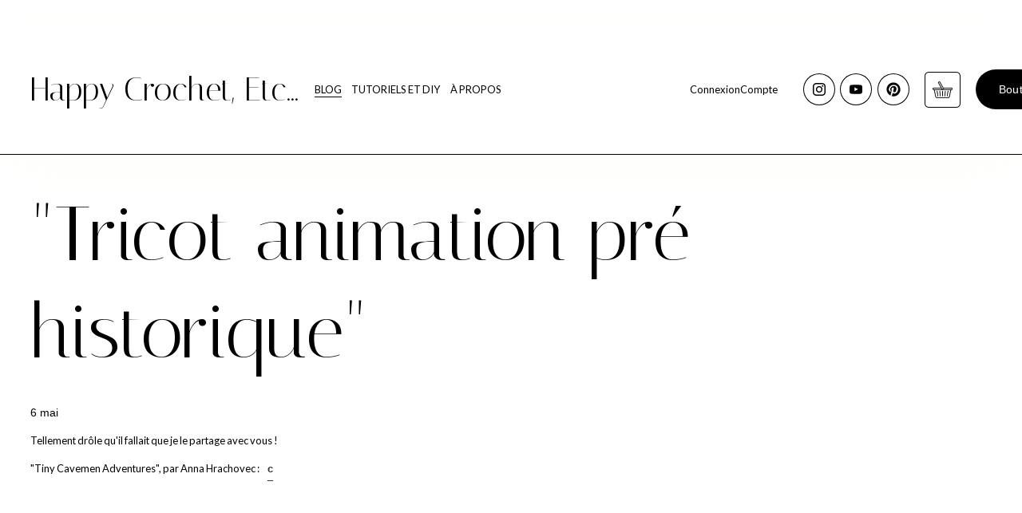

--- FILE ---
content_type: text/html;charset=utf-8
request_url: https://www.happycrochetetc.fr/tricot-animation-pre-historique/
body_size: 28350
content:
<!doctype html>
<html xmlns:og="http://opengraphprotocol.org/schema/" xmlns:fb="http://www.facebook.com/2008/fbml" lang="fr-FR"  >
  <head>
    <meta http-equiv="X-UA-Compatible" content="IE=edge,chrome=1">
    <meta name="viewport" content="width=device-width, initial-scale=1">
    <!-- This is Squarespace. --><!-- hibiscus-cowbell-dczz -->
<base href="">
<meta charset="utf-8" />
<title>&quot;Tricot animation pré-historique&quot; &mdash; Happy Crochet, Etc...</title>
<meta http-equiv="Accept-CH" content="Sec-CH-UA-Platform-Version, Sec-CH-UA-Model" /><link rel="icon" type="image/x-icon" href="https://images.squarespace-cdn.com/content/v1/65a913de06132d255d425468/f6c6cb2d-dd5c-4317-911f-8426701079df/favicon.ico?format=100w"/>
<link rel="canonical" href="https://www.happycrochetetc.fr/happy-crochet-etc/tricot-animation-pre-historique"/>
<meta property="og:site_name" content="Happy Crochet, Etc..."/>
<meta property="og:title" content="&quot;Tricot animation pré-historique&quot; &mdash; Happy Crochet, Etc..."/>
<meta property="og:url" content="https://www.happycrochetetc.fr/happy-crochet-etc/tricot-animation-pre-historique"/>
<meta property="og:type" content="article"/>
<meta property="og:description" content="Tellement drôle qu'il fallait que je le partage avec vous ! 
 &quot;Tiny Cavemen Adventures&quot;, par Anna Hrachovec : c"/>
<meta property="og:image" content="http://static1.squarespace.com/static/65a913de06132d255d425468/t/65a9898b2801391b2d566666/1705609611542/Avatar+Happy++Crochet+Etc+-+blog+-+citron.png?format=1500w"/>
<meta property="og:image:width" content="1180"/>
<meta property="og:image:height" content="1180"/>
<meta itemprop="name" content="&quot;Tricot animation pré-historique&quot; — Happy Crochet, Etc..."/>
<meta itemprop="url" content="https://www.happycrochetetc.fr/happy-crochet-etc/tricot-animation-pre-historique"/>
<meta itemprop="description" content="Tellement drôle qu'il fallait que je le partage avec vous ! 
 &quot;Tiny Cavemen Adventures&quot;, par Anna Hrachovec : c"/>
<meta itemprop="thumbnailUrl" content="http://static1.squarespace.com/static/65a913de06132d255d425468/t/65a9898b2801391b2d566666/1705609611542/Avatar+Happy++Crochet+Etc+-+blog+-+citron.png?format=1500w"/>
<link rel="image_src" href="http://static1.squarespace.com/static/65a913de06132d255d425468/t/65a9898b2801391b2d566666/1705609611542/Avatar+Happy++Crochet+Etc+-+blog+-+citron.png?format=1500w" />
<meta itemprop="image" content="http://static1.squarespace.com/static/65a913de06132d255d425468/t/65a9898b2801391b2d566666/1705609611542/Avatar+Happy++Crochet+Etc+-+blog+-+citron.png?format=1500w"/>
<meta itemprop="datePublished" content="2014-05-06T15:33:00+0200"/>
<meta itemprop="dateModified" content="2014-05-06T15:33:00+0200"/>
<meta itemprop="headline" content=""Tricot animation pré-historique""/>
<meta itemprop="publisher" content="Happy Crochet, Etc..."/>
<meta name="twitter:title" content="&quot;Tricot animation pré-historique&quot; — Happy Crochet, Etc..."/>
<meta name="twitter:image" content="http://static1.squarespace.com/static/65a913de06132d255d425468/t/65a9898b2801391b2d566666/1705609611542/Avatar+Happy++Crochet+Etc+-+blog+-+citron.png?format=1500w"/>
<meta name="twitter:url" content="https://www.happycrochetetc.fr/happy-crochet-etc/tricot-animation-pre-historique"/>
<meta name="twitter:card" content="summary"/>
<meta name="twitter:description" content="Tellement drôle qu'il fallait que je le partage avec vous ! 
 &quot;Tiny Cavemen Adventures&quot;, par Anna Hrachovec : c"/>
<meta name="description" content="" />
<link rel="preconnect" href="https://images.squarespace-cdn.com">
<link rel="preconnect" href="https://use.typekit.net" crossorigin>
<link rel="preconnect" href="https://p.typekit.net" crossorigin>
<script type="text/javascript" src="//use.typekit.net/ik/[base64].js" async fetchpriority="high" onload="try{Typekit.load();}catch(e){} document.documentElement.classList.remove('wf-loading');"></script>
<script>document.documentElement.classList.add('wf-loading')</script>
<style>@keyframes fonts-loading { 0%, 99% { color: transparent; } } html.wf-loading * { animation: fonts-loading 3s; }</style>
<link rel="preconnect" href="https://fonts.gstatic.com" crossorigin>
<link rel="stylesheet" href="https://fonts.googleapis.com/css2?family=Lato:ital,wght@0,400;0,700;1,400;1,700&family=Italiana:ital,wght@0,400"><script type="text/javascript" crossorigin="anonymous" defer="true" nomodule="nomodule" src="//assets.squarespace.com/@sqs/polyfiller/1.6/legacy.js"></script>
<script type="text/javascript" crossorigin="anonymous" defer="true" src="//assets.squarespace.com/@sqs/polyfiller/1.6/modern.js"></script>
<script type="text/javascript">SQUARESPACE_ROLLUPS = {};</script>
<script>(function(rollups, name) { if (!rollups[name]) { rollups[name] = {}; } rollups[name].js = ["//assets.squarespace.com/universal/scripts-compressed/extract-css-runtime-5a87d1828a1df4d4-min.fr-FR.js"]; })(SQUARESPACE_ROLLUPS, 'squarespace-extract_css_runtime');</script>
<script crossorigin="anonymous" src="//assets.squarespace.com/universal/scripts-compressed/extract-css-runtime-5a87d1828a1df4d4-min.fr-FR.js" defer ></script><script>(function(rollups, name) { if (!rollups[name]) { rollups[name] = {}; } rollups[name].js = ["//assets.squarespace.com/universal/scripts-compressed/extract-css-moment-js-vendor-e86efab83c4196fe-min.fr-FR.js"]; })(SQUARESPACE_ROLLUPS, 'squarespace-extract_css_moment_js_vendor');</script>
<script crossorigin="anonymous" src="//assets.squarespace.com/universal/scripts-compressed/extract-css-moment-js-vendor-e86efab83c4196fe-min.fr-FR.js" defer ></script><script>(function(rollups, name) { if (!rollups[name]) { rollups[name] = {}; } rollups[name].js = ["//assets.squarespace.com/universal/scripts-compressed/cldr-resource-pack-0d9bc64df9a48ae3-min.fr-FR.js"]; })(SQUARESPACE_ROLLUPS, 'squarespace-cldr_resource_pack');</script>
<script crossorigin="anonymous" src="//assets.squarespace.com/universal/scripts-compressed/cldr-resource-pack-0d9bc64df9a48ae3-min.fr-FR.js" defer ></script><script>(function(rollups, name) { if (!rollups[name]) { rollups[name] = {}; } rollups[name].js = ["//assets.squarespace.com/universal/scripts-compressed/common-vendors-stable-82746be503f27cc5-min.fr-FR.js"]; })(SQUARESPACE_ROLLUPS, 'squarespace-common_vendors_stable');</script>
<script crossorigin="anonymous" src="//assets.squarespace.com/universal/scripts-compressed/common-vendors-stable-82746be503f27cc5-min.fr-FR.js" defer ></script><script>(function(rollups, name) { if (!rollups[name]) { rollups[name] = {}; } rollups[name].js = ["//assets.squarespace.com/universal/scripts-compressed/common-vendors-6a17b70f001afd5f-min.fr-FR.js"]; })(SQUARESPACE_ROLLUPS, 'squarespace-common_vendors');</script>
<script crossorigin="anonymous" src="//assets.squarespace.com/universal/scripts-compressed/common-vendors-6a17b70f001afd5f-min.fr-FR.js" defer ></script><script>(function(rollups, name) { if (!rollups[name]) { rollups[name] = {}; } rollups[name].js = ["//assets.squarespace.com/universal/scripts-compressed/common-6643de10a20e85e1-min.fr-FR.js"]; })(SQUARESPACE_ROLLUPS, 'squarespace-common');</script>
<script crossorigin="anonymous" src="//assets.squarespace.com/universal/scripts-compressed/common-6643de10a20e85e1-min.fr-FR.js" defer ></script><script>(function(rollups, name) { if (!rollups[name]) { rollups[name] = {}; } rollups[name].js = ["//assets.squarespace.com/universal/scripts-compressed/commerce-ae478bb61aca1f21-min.fr-FR.js"]; })(SQUARESPACE_ROLLUPS, 'squarespace-commerce');</script>
<script crossorigin="anonymous" src="//assets.squarespace.com/universal/scripts-compressed/commerce-ae478bb61aca1f21-min.fr-FR.js" defer ></script><script>(function(rollups, name) { if (!rollups[name]) { rollups[name] = {}; } rollups[name].css = ["//assets.squarespace.com/universal/styles-compressed/commerce-b16e90b1fba4d359-min.fr-FR.css"]; })(SQUARESPACE_ROLLUPS, 'squarespace-commerce');</script>
<link rel="stylesheet" type="text/css" href="//assets.squarespace.com/universal/styles-compressed/commerce-b16e90b1fba4d359-min.fr-FR.css"><script>(function(rollups, name) { if (!rollups[name]) { rollups[name] = {}; } rollups[name].js = ["//assets.squarespace.com/universal/scripts-compressed/user-account-core-5001cab2fc5ce51d-min.fr-FR.js"]; })(SQUARESPACE_ROLLUPS, 'squarespace-user_account_core');</script>
<script crossorigin="anonymous" src="//assets.squarespace.com/universal/scripts-compressed/user-account-core-5001cab2fc5ce51d-min.fr-FR.js" defer ></script><script>(function(rollups, name) { if (!rollups[name]) { rollups[name] = {}; } rollups[name].css = ["//assets.squarespace.com/universal/styles-compressed/user-account-core-d101a9d3cd0580b1-min.fr-FR.css"]; })(SQUARESPACE_ROLLUPS, 'squarespace-user_account_core');</script>
<link rel="stylesheet" type="text/css" href="//assets.squarespace.com/universal/styles-compressed/user-account-core-d101a9d3cd0580b1-min.fr-FR.css"><script>(function(rollups, name) { if (!rollups[name]) { rollups[name] = {}; } rollups[name].js = ["//assets.squarespace.com/universal/scripts-compressed/performance-f20c57c8a53d897c-min.fr-FR.js"]; })(SQUARESPACE_ROLLUPS, 'squarespace-performance');</script>
<script crossorigin="anonymous" src="//assets.squarespace.com/universal/scripts-compressed/performance-f20c57c8a53d897c-min.fr-FR.js" defer ></script><script data-name="static-context">Static = window.Static || {}; Static.SQUARESPACE_CONTEXT = {"betaFeatureFlags":["marketing_automations","supports_versioned_template_assets","override_block_styles","new_stacked_index","section-sdk-plp-list-view-atc-button-enabled","campaigns_import_discounts","commerce-product-forms-rendering","modernized-pdp-m2-enabled","campaigns_merch_state","nested_categories","campaigns_discount_section_in_automations","i18n_beta_website_locales","campaigns_thumbnail_layout","contacts_and_campaigns_redesign","campaigns_new_image_layout_picker","form_block_first_last_name_required","scripts_defer","marketing_landing_page","member_areas_feature","enable_modernized_pdp_m3_layout_data","enable_form_submission_trigger","campaigns_discount_section_in_blasts"],"facebookAppId":"314192535267336","facebookApiVersion":"v6.0","rollups":{"squarespace-announcement-bar":{"js":"//assets.squarespace.com/universal/scripts-compressed/announcement-bar-bac90a2a1a6b6c46-min.fr-FR.js"},"squarespace-audio-player":{"css":"//assets.squarespace.com/universal/styles-compressed/audio-player-b05f5197a871c566-min.fr-FR.css","js":"//assets.squarespace.com/universal/scripts-compressed/audio-player-fe7f703b081472d3-min.fr-FR.js"},"squarespace-blog-collection-list":{"css":"//assets.squarespace.com/universal/styles-compressed/blog-collection-list-b4046463b72f34e2-min.fr-FR.css","js":"//assets.squarespace.com/universal/scripts-compressed/blog-collection-list-bcd4a24155063b59-min.fr-FR.js"},"squarespace-calendar-block-renderer":{"css":"//assets.squarespace.com/universal/styles-compressed/calendar-block-renderer-b72d08ba4421f5a0-min.fr-FR.css","js":"//assets.squarespace.com/universal/scripts-compressed/calendar-block-renderer-ce6fe6351ee7de59-min.fr-FR.js"},"squarespace-chartjs-helpers":{"css":"//assets.squarespace.com/universal/styles-compressed/chartjs-helpers-96b256171ee039c1-min.fr-FR.css","js":"//assets.squarespace.com/universal/scripts-compressed/chartjs-helpers-fd9607c461eba398-min.fr-FR.js"},"squarespace-comments":{"css":"//assets.squarespace.com/universal/styles-compressed/comments-1005d8fa07d32785-min.fr-FR.css","js":"//assets.squarespace.com/universal/scripts-compressed/comments-664e5ae1232c9970-min.fr-FR.js"},"squarespace-custom-css-popup":{"css":"//assets.squarespace.com/universal/styles-compressed/custom-css-popup-679a91a14e6e13a0-min.fr-FR.css","js":"//assets.squarespace.com/universal/scripts-compressed/custom-css-popup-7bf830d6548894d8-min.fr-FR.js"},"squarespace-dialog":{"css":"//assets.squarespace.com/universal/styles-compressed/dialog-f9093f2d526b94df-min.fr-FR.css","js":"//assets.squarespace.com/universal/scripts-compressed/dialog-27e65dc356d34620-min.fr-FR.js"},"squarespace-events-collection":{"css":"//assets.squarespace.com/universal/styles-compressed/events-collection-b72d08ba4421f5a0-min.fr-FR.css","js":"//assets.squarespace.com/universal/scripts-compressed/events-collection-4b8c1caed084ab81-min.fr-FR.js"},"squarespace-form-rendering-utils":{"js":"//assets.squarespace.com/universal/scripts-compressed/form-rendering-utils-9c3060de70d62293-min.fr-FR.js"},"squarespace-forms":{"css":"//assets.squarespace.com/universal/styles-compressed/forms-0afd3c6ac30bbab1-min.fr-FR.css","js":"//assets.squarespace.com/universal/scripts-compressed/forms-e87e45e1d5a1d033-min.fr-FR.js"},"squarespace-gallery-collection-list":{"css":"//assets.squarespace.com/universal/styles-compressed/gallery-collection-list-b4046463b72f34e2-min.fr-FR.css","js":"//assets.squarespace.com/universal/scripts-compressed/gallery-collection-list-60e5fe45fd3ba80a-min.fr-FR.js"},"squarespace-image-zoom":{"css":"//assets.squarespace.com/universal/styles-compressed/image-zoom-b4046463b72f34e2-min.fr-FR.css","js":"//assets.squarespace.com/universal/scripts-compressed/image-zoom-059860933490d017-min.fr-FR.js"},"squarespace-pinterest":{"css":"//assets.squarespace.com/universal/styles-compressed/pinterest-b4046463b72f34e2-min.fr-FR.css","js":"//assets.squarespace.com/universal/scripts-compressed/pinterest-578f98ea52a5427f-min.fr-FR.js"},"squarespace-popup-overlay":{"css":"//assets.squarespace.com/universal/styles-compressed/popup-overlay-b742b752f5880972-min.fr-FR.css","js":"//assets.squarespace.com/universal/scripts-compressed/popup-overlay-b9abb81472970838-min.fr-FR.js"},"squarespace-product-quick-view":{"css":"//assets.squarespace.com/universal/styles-compressed/product-quick-view-9548705e5cf7ee87-min.fr-FR.css","js":"//assets.squarespace.com/universal/scripts-compressed/product-quick-view-a175b0b5cc2c1414-min.fr-FR.js"},"squarespace-products-collection-item-v2":{"css":"//assets.squarespace.com/universal/styles-compressed/products-collection-item-v2-b4046463b72f34e2-min.fr-FR.css","js":"//assets.squarespace.com/universal/scripts-compressed/products-collection-item-v2-3f4d1c481a27017a-min.fr-FR.js"},"squarespace-products-collection-list-v2":{"css":"//assets.squarespace.com/universal/styles-compressed/products-collection-list-v2-b4046463b72f34e2-min.fr-FR.css","js":"//assets.squarespace.com/universal/scripts-compressed/products-collection-list-v2-88be29622172315e-min.fr-FR.js"},"squarespace-search-page":{"css":"//assets.squarespace.com/universal/styles-compressed/search-page-90a67fc09b9b32c6-min.fr-FR.css","js":"//assets.squarespace.com/universal/scripts-compressed/search-page-1ff5b7f206a87ff3-min.fr-FR.js"},"squarespace-search-preview":{"js":"//assets.squarespace.com/universal/scripts-compressed/search-preview-5fea13372c9e5e49-min.fr-FR.js"},"squarespace-simple-liking":{"css":"//assets.squarespace.com/universal/styles-compressed/simple-liking-701bf8bbc05ec6aa-min.fr-FR.css","js":"//assets.squarespace.com/universal/scripts-compressed/simple-liking-28e4f3bd41740dc1-min.fr-FR.js"},"squarespace-social-buttons":{"css":"//assets.squarespace.com/universal/styles-compressed/social-buttons-95032e5fa98e47a5-min.fr-FR.css","js":"//assets.squarespace.com/universal/scripts-compressed/social-buttons-c6567a2b52bfd557-min.fr-FR.js"},"squarespace-tourdates":{"css":"//assets.squarespace.com/universal/styles-compressed/tourdates-b4046463b72f34e2-min.fr-FR.css","js":"//assets.squarespace.com/universal/scripts-compressed/tourdates-4d9aea82bd77cc97-min.fr-FR.js"},"squarespace-website-overlays-manager":{"css":"//assets.squarespace.com/universal/styles-compressed/website-overlays-manager-07ea5a4e004e6710-min.fr-FR.css","js":"//assets.squarespace.com/universal/scripts-compressed/website-overlays-manager-406897ca293ddb25-min.fr-FR.js"}},"pageType":50,"website":{"id":"65a913de06132d255d425468","identifier":"hibiscus-cowbell-dczz","websiteType":1,"contentModifiedOn":1736788999778,"cloneable":false,"hasBeenCloneable":false,"siteStatus":{},"language":"fr-FR","translationLocale":"fr-FR","formattingLocale":"fr-FR","timeZone":"Europe/Paris","machineTimeZoneOffset":3600000,"timeZoneOffset":3600000,"timeZoneAbbr":"CET","siteTitle":"Happy Crochet, Etc...","fullSiteTitle":"\"Tricot animation pr\u00E9-historique\" \u2014 Happy Crochet, Etc...","socialLogoImageId":"65a9898b2801391b2d566666","shareButtonOptions":{"3":true,"4":true,"1":true,"6":true,"7":true,"8":true,"2":true},"socialLogoImageUrl":"//images.squarespace-cdn.com/content/v1/65a913de06132d255d425468/1705609069770-MAP3PCA5W8MKDW79MNV2/Avatar+Happy++Crochet+Etc+-+blog+-+citron.png","authenticUrl":"https://www.happycrochetetc.fr","internalUrl":"https://hibiscus-cowbell-dczz.squarespace.com","baseUrl":"https://www.happycrochetetc.fr","primaryDomain":"www.happycrochetetc.fr","sslSetting":3,"isHstsEnabled":true,"socialAccounts":[{"serviceId":64,"screenname":"Instagram","addedOn":1705597157452,"profileUrl":"https://www.instagram.com/happycrochetetc/","iconEnabled":true,"serviceName":"instagram-unauth"},{"serviceId":69,"screenname":"YouTube","addedOn":1705597448370,"profileUrl":"https://www.youtube.com/channel/UCwishLIz-dmAIGbfCRvPmig/videos","iconEnabled":true,"serviceName":"youtube-unauth"},{"serviceId":61,"screenname":"Pinterest","addedOn":1705597758386,"profileUrl":"https://www.pinterest.fr/happycrochetetc/","iconEnabled":true,"serviceName":"pinterest-unauth"}],"typekitId":"","statsMigrated":false,"imageMetadataProcessingEnabled":false,"screenshotId":"20c826b4f3adba1ea172f3a232d81cdff4664d7324a144fd51445934d7f25366","captchaSettings":{"enabledForDonations":false},"showOwnerLogin":false},"websiteSettings":{"id":"65a913df06132d255d42546c","websiteId":"65a913de06132d255d425468","subjects":[],"country":"FR","state":"NAQ","simpleLikingEnabled":true,"mobileInfoBarSettings":{"isContactEmailEnabled":false,"isContactPhoneNumberEnabled":false,"isLocationEnabled":false,"isBusinessHoursEnabled":false},"announcementBarSettings":{"style":2,"text":"<p class=\"\" style=\"white-space:pre-wrap;\"><strong>\u00AB&nbsp;HAPPY CROCHET ETC&nbsp;\u00BB SE REFAIT UNE BEAUT\u00C9 : LE NOUVEAU SITE SERA BIENT\u00D4T PR\u00CAT !</strong></p><p class=\"\" style=\"white-space:pre-wrap;\"><strong><em>\u00AB&nbsp;HAPPY CROCHET ETC&nbsp;\u00BB IS GETTING A  RELOOKING : THE NEW WEBSITE WILL SOON BE READY  !</em></strong></p>"},"popupOverlaySettings":{"style":2,"showOnScroll":false,"scrollPercentage":25,"showOnTimer":true,"timerDelay":5000,"showUntilSignup":false,"displayFrequency":1,"enableMobile":true,"enabledPages":[],"showOnAllPages":true,"version":1},"commentLikesAllowed":true,"commentAnonAllowed":true,"commentThreaded":true,"commentApprovalRequired":true,"commentAvatarsOn":true,"commentSortType":2,"commentFlagThreshold":1,"commentFlagsAllowed":true,"commentEnableByDefault":true,"commentDisableAfterDaysDefault":0,"disqusShortname":"","commentsEnabled":true,"storeSettings":{"returnPolicy":null,"termsOfService":null,"privacyPolicy":null,"expressCheckout":false,"continueShoppingLinkUrl":"boutique","useLightCart":true,"showNoteField":false,"shippingCountryDefaultValue":"FR","billToShippingDefaultValue":false,"showShippingPhoneNumber":false,"isShippingPhoneRequired":false,"showBillingPhoneNumber":true,"isBillingPhoneRequired":false,"currenciesSupported":["USD","CAD","GBP","AUD","EUR","CHF","NOK","SEK","DKK","NZD","SGD","MXN","HKD","CZK","ILS","MYR","RUB","PHP","PLN","THB","BRL","ARS","COP","IDR","INR","JPY","ZAR"],"defaultCurrency":"USD","selectedCurrency":"EUR","measurementStandard":1,"showCustomCheckoutForm":false,"checkoutPageMarketingOptInEnabled":true,"enableMailingListOptInByDefault":false,"sameAsRetailLocation":false,"merchandisingSettings":{"scarcityEnabledOnProductItems":false,"scarcityEnabledOnProductBlocks":false,"scarcityMessageType":"DEFAULT_SCARCITY_MESSAGE","scarcityThreshold":10,"multipleQuantityAllowedForServices":false,"restockNotificationsEnabled":false,"restockNotificationsSuccessText":"","restockNotificationsMailingListSignUpEnabled":false,"relatedProductsEnabled":false,"relatedProductsOrdering":"random","customSoldOutText":"\u00C9puis\u00E9 / Sold out","soldOutVariantsDropdownDisabled":false,"productComposerOptedIn":false,"productComposerABTestOptedOut":false,"productReviewsEnabled":false,"displayNativeProductReviewsEnabled":false,"displayImportedProductReviewsEnabled":false,"productReviewsDisplayScope":"ALL_REVIEWS","productReviewsMerchantEmailEnabled":false,"hasOptedToCollectNativeReviews":false},"minimumOrderSubtotalEnabled":false,"minimumOrderSubtotal":{"currency":"EUR","value":"0.00"},"addToCartConfirmationType":2,"isLive":true,"multipleQuantityAllowedForServices":false},"useEscapeKeyToLogin":false,"ssBadgeType":1,"ssBadgePosition":4,"ssBadgeVisibility":1,"ssBadgeDevices":1,"pinterestOverlayOptions":{"mode":"enabled_for_blogs","size":"large","shape":"round","color":"white"},"userAccountsSettings":{"loginAllowed":true,"signupAllowed":true}},"cookieSettings":{"isCookieBannerEnabled":true,"isRestrictiveCookiePolicyEnabled":false,"cookieBannerText":"En utilisant ce site, vous acceptez notre utilisation des cookies. Nous utilisons des cookies pour vous fournir une exp\u00E9rience am\u00E9lior\u00E9e et pour optimiser le bon fonctionnement de notre site web.","cookieBannerTheme":"LIGHT","cookieBannerThemeName":"white","cookieBannerVariant":"POPUP","cookieBannerPosition":"BOTTOM_LEFT","cookieBannerCtaVariant":"BUTTON","cookieBannerCtaText":"Accepter","cookieBannerAcceptType":"OPT_IN","cookieBannerOptOutCtaText":"Refuser","cookieBannerHasOptOut":false,"cookieBannerHasManageCookies":false,"cookieBannerSavedPreferencesLayout":"PILL"},"websiteCloneable":false,"collection":{"title":"BLOG","id":"65aa4f85e477c92ceb8cf17e","fullUrl":"/","publicCommentCount":6028,"type":1,"permissionType":1},"item":{"title":"\"Tricot animation pr\u00E9-historique\"","id":"65aa50abe477c92ceb8d23df","fullUrl":"/happy-crochet-etc/tricot-animation-pre-historique","publicCommentCount":0,"commentState":1,"recordType":1},"subscribed":false,"appDomain":"squarespace.com","templateTweakable":true,"tweakJSON":{"form-use-theme-colors":"true","header-logo-height":"20px","header-mobile-logo-max-height":"30px","header-vert-padding":"4.4vw","header-width":"Full","maxPageWidth":"1445px","mobile-header-vert-padding":"6vw","pagePadding":"3vw","tweak-blog-alternating-side-by-side-image-aspect-ratio":"1:1 Square","tweak-blog-alternating-side-by-side-image-spacing":"6%","tweak-blog-alternating-side-by-side-meta-spacing":"20px","tweak-blog-alternating-side-by-side-primary-meta":"Categories","tweak-blog-alternating-side-by-side-read-more-spacing":"20px","tweak-blog-alternating-side-by-side-secondary-meta":"Date","tweak-blog-basic-grid-columns":"2","tweak-blog-basic-grid-image-aspect-ratio":"3:2 Standard","tweak-blog-basic-grid-image-spacing":"16px","tweak-blog-basic-grid-meta-spacing":"15px","tweak-blog-basic-grid-primary-meta":"Date","tweak-blog-basic-grid-read-more-spacing":"16px","tweak-blog-basic-grid-secondary-meta":"Categories","tweak-blog-item-custom-width":"62","tweak-blog-item-show-author-profile":"false","tweak-blog-item-width":"Wide","tweak-blog-masonry-columns":"2","tweak-blog-masonry-horizontal-spacing":"30px","tweak-blog-masonry-image-spacing":"20px","tweak-blog-masonry-meta-spacing":"10px","tweak-blog-masonry-primary-meta":"None","tweak-blog-masonry-read-more-spacing":"6px","tweak-blog-masonry-secondary-meta":"Date","tweak-blog-masonry-vertical-spacing":"55px","tweak-blog-side-by-side-image-aspect-ratio":"1:1 Square","tweak-blog-side-by-side-image-spacing":"6%","tweak-blog-side-by-side-meta-spacing":"20px","tweak-blog-side-by-side-primary-meta":"Categories","tweak-blog-side-by-side-read-more-spacing":"20px","tweak-blog-side-by-side-secondary-meta":"Date","tweak-blog-single-column-image-spacing":"50px","tweak-blog-single-column-meta-spacing":"0px","tweak-blog-single-column-primary-meta":"Date","tweak-blog-single-column-read-more-spacing":"0px","tweak-blog-single-column-secondary-meta":"Categories","tweak-events-stacked-show-thumbnails":"true","tweak-events-stacked-thumbnail-size":"3:2 Standard","tweak-fixed-header":"true","tweak-fixed-header-style":"Scroll Back","tweak-global-animations-animation-curve":"ease","tweak-global-animations-animation-delay":"0.6s","tweak-global-animations-animation-duration":"1.20s","tweak-global-animations-animation-style":"fade","tweak-global-animations-animation-type":"scale","tweak-global-animations-complexity-level":"detailed","tweak-global-animations-enabled":"true","tweak-portfolio-grid-basic-custom-height":"50","tweak-portfolio-grid-overlay-custom-height":"50","tweak-portfolio-hover-follow-acceleration":"10%","tweak-portfolio-hover-follow-animation-duration":"Fast","tweak-portfolio-hover-follow-animation-type":"Fade","tweak-portfolio-hover-follow-delimiter":"Bullet","tweak-portfolio-hover-follow-front":"false","tweak-portfolio-hover-follow-layout":"Inline","tweak-portfolio-hover-follow-size":"50","tweak-portfolio-hover-follow-text-spacing-x":"1.5","tweak-portfolio-hover-follow-text-spacing-y":"1.5","tweak-portfolio-hover-static-animation-duration":"Fast","tweak-portfolio-hover-static-animation-type":"Fade","tweak-portfolio-hover-static-delimiter":"Hyphen","tweak-portfolio-hover-static-front":"true","tweak-portfolio-hover-static-layout":"Inline","tweak-portfolio-hover-static-size":"50","tweak-portfolio-hover-static-text-spacing-x":"1.5","tweak-portfolio-hover-static-text-spacing-y":"1.5","tweak-portfolio-index-background-animation-duration":"Medium","tweak-portfolio-index-background-animation-type":"Fade","tweak-portfolio-index-background-custom-height":"50","tweak-portfolio-index-background-delimiter":"None","tweak-portfolio-index-background-height":"Large","tweak-portfolio-index-background-horizontal-alignment":"Center","tweak-portfolio-index-background-link-format":"Stacked","tweak-portfolio-index-background-persist":"false","tweak-portfolio-index-background-vertical-alignment":"Middle","tweak-portfolio-index-background-width":"Full","tweak-transparent-header":"true"},"templateId":"5c5a519771c10ba3470d8101","templateVersion":"7.1","pageFeatures":[1,2,4],"gmRenderKey":"QUl6YVN5Q0JUUk9xNkx1dkZfSUUxcjQ2LVQ0QWVUU1YtMGQ3bXk4","templateScriptsRootUrl":"https://static1.squarespace.com/static/vta/5c5a519771c10ba3470d8101/scripts/","impersonatedSession":false,"tzData":{"zones":[[60,"EU","CE%sT",null]],"rules":{"EU":[[1981,"max",null,"Mar","lastSun","1:00u","1:00","S"],[1996,"max",null,"Oct","lastSun","1:00u","0",null]]}},"showAnnouncementBar":true,"recaptchaEnterpriseContext":{"recaptchaEnterpriseSiteKey":"6LdDFQwjAAAAAPigEvvPgEVbb7QBm-TkVJdDTlAv"},"i18nContext":{"timeZoneData":{"id":"Europe/Paris","name":"heure d\u2019Europe centrale"}},"env":"PRODUCTION","visitorFormContext":{"formFieldFormats":{"initialAddressFormat":{"id":0,"type":"ADDRESS","country":"FR","labelLocale":"fr","fields":[{"type":"FIELD","label":"Adresse ligne\u00A01","identifier":"Line1","length":0,"required":true,"metadata":{"autocomplete":"address-line1"}},{"type":"SEPARATOR","label":"\n","identifier":"Newline","length":0,"required":false,"metadata":{}},{"type":"FIELD","label":"Adresse ligne\u00A02","identifier":"Line2","length":0,"required":false,"metadata":{"autocomplete":"address-line2"}},{"type":"SEPARATOR","label":"\n","identifier":"Newline","length":0,"required":false,"metadata":{}},{"type":"FIELD","label":"Code postal","identifier":"Zip","length":0,"required":true,"metadata":{"autocomplete":"postal-code"}},{"type":"SEPARATOR","label":" ","identifier":"Space","length":0,"required":false,"metadata":{}},{"type":"FIELD","label":"Ville","identifier":"City","length":0,"required":true,"metadata":{"autocomplete":"address-level1"}}]},"initialNameOrder":"GIVEN_FIRST","initialPhoneFormat":{"id":0,"type":"PHONE_NUMBER","country":"FR","labelLocale":"fr-FR","fields":[{"type":"FIELD","label":"1","identifier":"1","length":1,"required":false,"metadata":{}},{"type":"SEPARATOR","label":" ","identifier":"Space","length":0,"required":false,"metadata":{}},{"type":"FIELD","label":"2","identifier":"2","length":2,"required":false,"metadata":{}},{"type":"SEPARATOR","label":" ","identifier":"Space","length":0,"required":false,"metadata":{}},{"type":"FIELD","label":"3","identifier":"3","length":2,"required":false,"metadata":{}},{"type":"SEPARATOR","label":" ","identifier":"Space","length":0,"required":false,"metadata":{}},{"type":"FIELD","label":"4","identifier":"4","length":2,"required":false,"metadata":{}},{"type":"SEPARATOR","label":" ","identifier":"Space","length":0,"required":false,"metadata":{}},{"type":"FIELD","label":"5","identifier":"5","length":13,"required":false,"metadata":{}}]},"countries":[{"name":"Afghanistan","code":"AF","phoneCode":"+93"},{"name":"Afrique du Sud","code":"ZA","phoneCode":"+27"},{"name":"Albanie","code":"AL","phoneCode":"+355"},{"name":"Alg\u00E9rie","code":"DZ","phoneCode":"+213"},{"name":"Allemagne","code":"DE","phoneCode":"+49"},{"name":"Andorre","code":"AD","phoneCode":"+376"},{"name":"Angola","code":"AO","phoneCode":"+244"},{"name":"Anguilla","code":"AI","phoneCode":"+1"},{"name":"Antigua-et-Barbuda","code":"AG","phoneCode":"+1"},{"name":"Arabie saoudite","code":"SA","phoneCode":"+966"},{"name":"Argentine","code":"AR","phoneCode":"+54"},{"name":"Arm\u00E9nie","code":"AM","phoneCode":"+374"},{"name":"Aruba","code":"AW","phoneCode":"+297"},{"name":"Australie","code":"AU","phoneCode":"+61"},{"name":"Autriche","code":"AT","phoneCode":"+43"},{"name":"Azerba\u00EFdjan","code":"AZ","phoneCode":"+994"},{"name":"Bahamas","code":"BS","phoneCode":"+1"},{"name":"Bahre\u00EFn","code":"BH","phoneCode":"+973"},{"name":"Bangladesh","code":"BD","phoneCode":"+880"},{"name":"Barbade","code":"BB","phoneCode":"+1"},{"name":"Belgique","code":"BE","phoneCode":"+32"},{"name":"Belize","code":"BZ","phoneCode":"+501"},{"name":"B\u00E9nin","code":"BJ","phoneCode":"+229"},{"name":"Bermudes","code":"BM","phoneCode":"+1"},{"name":"Bhoutan","code":"BT","phoneCode":"+975"},{"name":"Bi\u00E9lorussie","code":"BY","phoneCode":"+375"},{"name":"Bolivie","code":"BO","phoneCode":"+591"},{"name":"Bosnie-Herz\u00E9govine","code":"BA","phoneCode":"+387"},{"name":"Botswana","code":"BW","phoneCode":"+267"},{"name":"Br\u00E9sil","code":"BR","phoneCode":"+55"},{"name":"Brunei","code":"BN","phoneCode":"+673"},{"name":"Bulgarie","code":"BG","phoneCode":"+359"},{"name":"Burkina Faso","code":"BF","phoneCode":"+226"},{"name":"Burundi","code":"BI","phoneCode":"+257"},{"name":"Cambodge","code":"KH","phoneCode":"+855"},{"name":"Cameroun","code":"CM","phoneCode":"+237"},{"name":"Canada","code":"CA","phoneCode":"+1"},{"name":"Cap-Vert","code":"CV","phoneCode":"+238"},{"name":"Chili","code":"CL","phoneCode":"+56"},{"name":"Chine","code":"CN","phoneCode":"+86"},{"name":"Chypre","code":"CY","phoneCode":"+357"},{"name":"Colombie","code":"CO","phoneCode":"+57"},{"name":"Comores","code":"KM","phoneCode":"+269"},{"name":"Congo-Brazzaville","code":"CG","phoneCode":"+242"},{"name":"Congo-Kinshasa","code":"CD","phoneCode":"+243"},{"name":"Cor\u00E9e du Nord","code":"KP","phoneCode":"+850"},{"name":"Cor\u00E9e du Sud","code":"KR","phoneCode":"+82"},{"name":"Costa Rica","code":"CR","phoneCode":"+506"},{"name":"C\u00F4te d\u2019Ivoire","code":"CI","phoneCode":"+225"},{"name":"Croatie","code":"HR","phoneCode":"+385"},{"name":"Cuba","code":"CU","phoneCode":"+53"},{"name":"Cura\u00E7ao","code":"CW","phoneCode":"+599"},{"name":"Danemark","code":"DK","phoneCode":"+45"},{"name":"Djibouti","code":"DJ","phoneCode":"+253"},{"name":"Dominique","code":"DM","phoneCode":"+1"},{"name":"\u00C9gypte","code":"EG","phoneCode":"+20"},{"name":"\u00C9mirats arabes unis","code":"AE","phoneCode":"+971"},{"name":"\u00C9quateur","code":"EC","phoneCode":"+593"},{"name":"\u00C9rythr\u00E9e","code":"ER","phoneCode":"+291"},{"name":"Espagne","code":"ES","phoneCode":"+34"},{"name":"Estonie","code":"EE","phoneCode":"+372"},{"name":"Eswatini","code":"SZ","phoneCode":"+268"},{"name":"\u00C9tat de la Cit\u00E9 du Vatican","code":"VA","phoneCode":"+39"},{"name":"\u00C9tats-Unis","code":"US","phoneCode":"+1"},{"name":"\u00C9thiopie","code":"ET","phoneCode":"+251"},{"name":"Fidji","code":"FJ","phoneCode":"+679"},{"name":"Finlande","code":"FI","phoneCode":"+358"},{"name":"France","code":"FR","phoneCode":"+33"},{"name":"Gabon","code":"GA","phoneCode":"+241"},{"name":"Gambie","code":"GM","phoneCode":"+220"},{"name":"G\u00E9orgie","code":"GE","phoneCode":"+995"},{"name":"Ghana","code":"GH","phoneCode":"+233"},{"name":"Gibraltar","code":"GI","phoneCode":"+350"},{"name":"Gr\u00E8ce","code":"GR","phoneCode":"+30"},{"name":"Grenade","code":"GD","phoneCode":"+1"},{"name":"Groenland","code":"GL","phoneCode":"+299"},{"name":"Guadeloupe","code":"GP","phoneCode":"+590"},{"name":"Guam","code":"GU","phoneCode":"+1"},{"name":"Guatemala","code":"GT","phoneCode":"+502"},{"name":"Guernesey","code":"GG","phoneCode":"+44"},{"name":"Guin\u00E9e","code":"GN","phoneCode":"+224"},{"name":"Guin\u00E9e-Bissau","code":"GW","phoneCode":"+245"},{"name":"Guin\u00E9e \u00E9quatoriale","code":"GQ","phoneCode":"+240"},{"name":"Guyana","code":"GY","phoneCode":"+592"},{"name":"Guyane fran\u00E7aise","code":"GF","phoneCode":"+594"},{"name":"Ha\u00EFti","code":"HT","phoneCode":"+509"},{"name":"Honduras","code":"HN","phoneCode":"+504"},{"name":"Hongrie","code":"HU","phoneCode":"+36"},{"name":"\u00CEle Christmas","code":"CX","phoneCode":"+61"},{"name":"\u00CEle de l\u2019Ascension","code":"AC","phoneCode":"+247"},{"name":"\u00CEle de Man","code":"IM","phoneCode":"+44"},{"name":"\u00CEle Norfolk","code":"NF","phoneCode":"+672"},{"name":"\u00CEles \u00C5land","code":"AX","phoneCode":"+358"},{"name":"\u00CEles Ca\u00EFmans","code":"KY","phoneCode":"+1"},{"name":"\u00CEles Cocos","code":"CC","phoneCode":"+61"},{"name":"\u00CEles Cook","code":"CK","phoneCode":"+682"},{"name":"\u00CEles F\u00E9ro\u00E9","code":"FO","phoneCode":"+298"},{"name":"\u00CEles Malouines","code":"FK","phoneCode":"+500"},{"name":"\u00CEles Mariannes du Nord","code":"MP","phoneCode":"+1"},{"name":"\u00CEles Marshall","code":"MH","phoneCode":"+692"},{"name":"\u00CEles Salomon","code":"SB","phoneCode":"+677"},{"name":"\u00CEles Turques-et-Ca\u00EFques","code":"TC","phoneCode":"+1"},{"name":"\u00CEles Vierges britanniques","code":"VG","phoneCode":"+1"},{"name":"\u00CEles Vierges des \u00C9tats-Unis","code":"VI","phoneCode":"+1"},{"name":"Inde","code":"IN","phoneCode":"+91"},{"name":"Indon\u00E9sie","code":"ID","phoneCode":"+62"},{"name":"Irak","code":"IQ","phoneCode":"+964"},{"name":"Iran","code":"IR","phoneCode":"+98"},{"name":"Irlande","code":"IE","phoneCode":"+353"},{"name":"Islande","code":"IS","phoneCode":"+354"},{"name":"Isra\u00EBl","code":"IL","phoneCode":"+972"},{"name":"Italie","code":"IT","phoneCode":"+39"},{"name":"Jama\u00EFque","code":"JM","phoneCode":"+1"},{"name":"Japon","code":"JP","phoneCode":"+81"},{"name":"Jersey","code":"JE","phoneCode":"+44"},{"name":"Jordanie","code":"JO","phoneCode":"+962"},{"name":"Kazakhstan","code":"KZ","phoneCode":"+7"},{"name":"Kenya","code":"KE","phoneCode":"+254"},{"name":"Kirghizstan","code":"KG","phoneCode":"+996"},{"name":"Kiribati","code":"KI","phoneCode":"+686"},{"name":"Kosovo","code":"XK","phoneCode":"+383"},{"name":"Kowe\u00EFt","code":"KW","phoneCode":"+965"},{"name":"Laos","code":"LA","phoneCode":"+856"},{"name":"La R\u00E9union","code":"RE","phoneCode":"+262"},{"name":"Lesotho","code":"LS","phoneCode":"+266"},{"name":"Lettonie","code":"LV","phoneCode":"+371"},{"name":"Liban","code":"LB","phoneCode":"+961"},{"name":"Liberia","code":"LR","phoneCode":"+231"},{"name":"Libye","code":"LY","phoneCode":"+218"},{"name":"Liechtenstein","code":"LI","phoneCode":"+423"},{"name":"Lituanie","code":"LT","phoneCode":"+370"},{"name":"Luxembourg","code":"LU","phoneCode":"+352"},{"name":"Mac\u00E9doine du Nord","code":"MK","phoneCode":"+389"},{"name":"Madagascar","code":"MG","phoneCode":"+261"},{"name":"Malaisie","code":"MY","phoneCode":"+60"},{"name":"Malawi","code":"MW","phoneCode":"+265"},{"name":"Maldives","code":"MV","phoneCode":"+960"},{"name":"Mali","code":"ML","phoneCode":"+223"},{"name":"Malte","code":"MT","phoneCode":"+356"},{"name":"Maroc","code":"MA","phoneCode":"+212"},{"name":"Martinique","code":"MQ","phoneCode":"+596"},{"name":"Maurice","code":"MU","phoneCode":"+230"},{"name":"Mauritanie","code":"MR","phoneCode":"+222"},{"name":"Mayotte","code":"YT","phoneCode":"+262"},{"name":"Mexique","code":"MX","phoneCode":"+52"},{"name":"Micron\u00E9sie","code":"FM","phoneCode":"+691"},{"name":"Moldavie","code":"MD","phoneCode":"+373"},{"name":"Monaco","code":"MC","phoneCode":"+377"},{"name":"Mongolie","code":"MN","phoneCode":"+976"},{"name":"Mont\u00E9n\u00E9gro","code":"ME","phoneCode":"+382"},{"name":"Montserrat","code":"MS","phoneCode":"+1"},{"name":"Mozambique","code":"MZ","phoneCode":"+258"},{"name":"Myanmar (Birmanie)","code":"MM","phoneCode":"+95"},{"name":"Namibie","code":"NA","phoneCode":"+264"},{"name":"Nauru","code":"NR","phoneCode":"+674"},{"name":"N\u00E9pal","code":"NP","phoneCode":"+977"},{"name":"Nicaragua","code":"NI","phoneCode":"+505"},{"name":"Niger","code":"NE","phoneCode":"+227"},{"name":"Nigeria","code":"NG","phoneCode":"+234"},{"name":"Niue","code":"NU","phoneCode":"+683"},{"name":"Norv\u00E8ge","code":"NO","phoneCode":"+47"},{"name":"Nouvelle-Cal\u00E9donie","code":"NC","phoneCode":"+687"},{"name":"Nouvelle-Z\u00E9lande","code":"NZ","phoneCode":"+64"},{"name":"Oman","code":"OM","phoneCode":"+968"},{"name":"Ouganda","code":"UG","phoneCode":"+256"},{"name":"Ouzb\u00E9kistan","code":"UZ","phoneCode":"+998"},{"name":"Pakistan","code":"PK","phoneCode":"+92"},{"name":"Palaos","code":"PW","phoneCode":"+680"},{"name":"Panama","code":"PA","phoneCode":"+507"},{"name":"Papouasie-Nouvelle-Guin\u00E9e","code":"PG","phoneCode":"+675"},{"name":"Paraguay","code":"PY","phoneCode":"+595"},{"name":"Pays-Bas","code":"NL","phoneCode":"+31"},{"name":"Pays-Bas carib\u00E9ens","code":"BQ","phoneCode":"+599"},{"name":"P\u00E9rou","code":"PE","phoneCode":"+51"},{"name":"Philippines","code":"PH","phoneCode":"+63"},{"name":"Pologne","code":"PL","phoneCode":"+48"},{"name":"Polyn\u00E9sie fran\u00E7aise","code":"PF","phoneCode":"+689"},{"name":"Porto Rico","code":"PR","phoneCode":"+1"},{"name":"Portugal","code":"PT","phoneCode":"+351"},{"name":"Qatar","code":"QA","phoneCode":"+974"},{"name":"R.A.S. chinoise de Hong Kong","code":"HK","phoneCode":"+852"},{"name":"R.A.S. chinoise de Macao","code":"MO","phoneCode":"+853"},{"name":"R\u00E9publique centrafricaine","code":"CF","phoneCode":"+236"},{"name":"R\u00E9publique dominicaine","code":"DO","phoneCode":"+1"},{"name":"Roumanie","code":"RO","phoneCode":"+40"},{"name":"Royaume-Uni","code":"GB","phoneCode":"+44"},{"name":"Russie","code":"RU","phoneCode":"+7"},{"name":"Rwanda","code":"RW","phoneCode":"+250"},{"name":"Sahara occidental","code":"EH","phoneCode":"+212"},{"name":"Saint-Barth\u00E9lemy","code":"BL","phoneCode":"+590"},{"name":"Saint-Christophe-et-Ni\u00E9v\u00E8s","code":"KN","phoneCode":"+1"},{"name":"Sainte-H\u00E9l\u00E8ne","code":"SH","phoneCode":"+290"},{"name":"Sainte-Lucie","code":"LC","phoneCode":"+1"},{"name":"Saint-Marin","code":"SM","phoneCode":"+378"},{"name":"Saint-Martin","code":"MF","phoneCode":"+590"},{"name":"Saint-Martin (partie n\u00E9erlandaise)","code":"SX","phoneCode":"+1"},{"name":"Saint-Pierre-et-Miquelon","code":"PM","phoneCode":"+508"},{"name":"Saint-Vincent-et-les Grenadines","code":"VC","phoneCode":"+1"},{"name":"Salvador","code":"SV","phoneCode":"+503"},{"name":"Samoa","code":"WS","phoneCode":"+685"},{"name":"Samoa am\u00E9ricaines","code":"AS","phoneCode":"+1"},{"name":"Sao Tom\u00E9-et-Principe","code":"ST","phoneCode":"+239"},{"name":"S\u00E9n\u00E9gal","code":"SN","phoneCode":"+221"},{"name":"Serbie","code":"RS","phoneCode":"+381"},{"name":"Seychelles","code":"SC","phoneCode":"+248"},{"name":"Sierra Leone","code":"SL","phoneCode":"+232"},{"name":"Singapour","code":"SG","phoneCode":"+65"},{"name":"Slovaquie","code":"SK","phoneCode":"+421"},{"name":"Slov\u00E9nie","code":"SI","phoneCode":"+386"},{"name":"Somalie","code":"SO","phoneCode":"+252"},{"name":"Soudan","code":"SD","phoneCode":"+249"},{"name":"Soudan du Sud","code":"SS","phoneCode":"+211"},{"name":"Sri Lanka","code":"LK","phoneCode":"+94"},{"name":"Su\u00E8de","code":"SE","phoneCode":"+46"},{"name":"Suisse","code":"CH","phoneCode":"+41"},{"name":"Suriname","code":"SR","phoneCode":"+597"},{"name":"Svalbard et Jan Mayen","code":"SJ","phoneCode":"+47"},{"name":"Syrie","code":"SY","phoneCode":"+963"},{"name":"Tadjikistan","code":"TJ","phoneCode":"+992"},{"name":"Ta\u00EFwan","code":"TW","phoneCode":"+886"},{"name":"Tanzanie","code":"TZ","phoneCode":"+255"},{"name":"Tchad","code":"TD","phoneCode":"+235"},{"name":"Tch\u00E9quie","code":"CZ","phoneCode":"+420"},{"name":"Territoire britannique de l\u2019oc\u00E9an Indien","code":"IO","phoneCode":"+246"},{"name":"Territoires palestiniens","code":"PS","phoneCode":"+970"},{"name":"Tha\u00EFlande","code":"TH","phoneCode":"+66"},{"name":"Timor oriental","code":"TL","phoneCode":"+670"},{"name":"Togo","code":"TG","phoneCode":"+228"},{"name":"Tokelau","code":"TK","phoneCode":"+690"},{"name":"Tonga","code":"TO","phoneCode":"+676"},{"name":"Trinit\u00E9-et-Tobago","code":"TT","phoneCode":"+1"},{"name":"Tristan da Cunha","code":"TA","phoneCode":"+290"},{"name":"Tunisie","code":"TN","phoneCode":"+216"},{"name":"Turkm\u00E9nistan","code":"TM","phoneCode":"+993"},{"name":"Turquie","code":"TR","phoneCode":"+90"},{"name":"Tuvalu","code":"TV","phoneCode":"+688"},{"name":"Ukraine","code":"UA","phoneCode":"+380"},{"name":"Uruguay","code":"UY","phoneCode":"+598"},{"name":"Vanuatu","code":"VU","phoneCode":"+678"},{"name":"Venezuela","code":"VE","phoneCode":"+58"},{"name":"Vi\u00EAt Nam","code":"VN","phoneCode":"+84"},{"name":"Wallis-et-Futuna","code":"WF","phoneCode":"+681"},{"name":"Y\u00E9men","code":"YE","phoneCode":"+967"},{"name":"Zambie","code":"ZM","phoneCode":"+260"},{"name":"Zimbabwe","code":"ZW","phoneCode":"+263"}]},"localizedStrings":{"validation":{"noValidSelection":"Une s\u00E9lection valide doit \u00EAtre faite.","invalidUrl":"Doit \u00EAtre une URL valide.","stringTooLong":"Pas plus de {0} caract\u00E8res.","containsInvalidKey":"{0} contient une cl\u00E9 non valide.","invalidTwitterUsername":"Doit \u00EAtre un nom d\u2019utilisateur Twitter existant.","valueOutsideRange":"Valeur de {0} \u00E0 {1} uniquement.","invalidPassword":"Le mot de passe ne peut pas contenir d'espace.","missingRequiredSubfields":"{0}\u00A0: il manque des sous-champs requis\u00A0:\u00A0{1}","invalidCurrency":"Les montants doivent \u00EAtre au format 1234 ou 123.99.","invalidMapSize":"Valeur doit contenir exactement {0} \u00E9l\u00E9ments.","subfieldsRequired":"Tous les champs de {0} sont n\u00E9cessaires.","formSubmissionFailed":"L'envoi du formulaire a \u00E9chou\u00E9. V\u00E9rifiez les informations suivantes\u00A0: {0}.","invalidCountryCode":"Code de pays devrait avoir une option + et jusqu'\u00E0 4 chiffres.","invalidDate":"Date non valide.","required":"{0} est requis(e).","invalidStringLength":"Au moins {0} caract\u00E8res n\u00E9cessaires.","invalidEmail":"Les adresses e-mail doivent respecter le format utilisateur@domaine.com.","invalidListLength":"Cette valeur doit contenir {0} \u00E9l\u00E9ments.","allEmpty":"Merci de remplir au moins un champ.","missingRequiredQuestion":"Une question requise est manquante.","invalidQuestion":"Contient une question non valide.","captchaFailure":"\u00C9chec de validation Captcha. Veuillez r\u00E9essayer.","stringTooShort":"Au moins {0} n\u00E9cessaire.","invalid":"{0} n\u2019est pas valide.","formErrors":"Erreurs de formulaire","containsInvalidValue":"{0} contient une valeur non valide.","invalidUnsignedNumber":"Doit contenir uniquement des chiffres et aucun autre caract\u00E8re.","invalidName":"Les noms valides contiennent uniquement des lettres, des chiffres, des espaces, ainsi que les signes \u00AB\u00A0'\u00A0\u00BB et \u00AB\u00A0-\u00A0\u00BB."},"submit":"Envoyer","status":{"title":"Bloc {@}","learnMore":"En savoir plus"},"name":{"firstName":"Pr\u00E9nom","lastName":"Nom de famille"},"lightbox":{"openForm":"Ouvrir le formulaire"},"likert":{"agree":"D'accord","stronglyDisagree":"Pas du tout d'accord","disagree":"Pas d'accord","stronglyAgree":"Tout \u00E0 fait d'accord","neutral":"Neutre"},"time":{"am":"AM","second":"Seconde","pm":"PM","minute":"Minute","amPm":"AM/PM","hour":"Heure"},"notFound":"Formulaire non trouv\u00E9.","date":{"yyyy":"AAAA","year":"Ann\u00E9e","mm":"MM","day":"de la Terre","month":"Mois","dd":"JJ"},"phone":{"country":"Pays","number":"Num\u00E9ro","prefix":"Pr\u00E9fixe","areaCode":"Indicatif r\u00E9gional","line":"Ligne"},"submitError":"Impossible d'envoyer le formulaire. Veuillez r\u00E9essayer ult\u00E9rieurement.","address":{"stateProvince":"R\u00E9gion/Province","country":"Pays","zipPostalCode":"Code postal","address2":"Adresse 2","address1":"Adresse 1","city":"Ville"},"email":{"signUp":"S\u2019inscrire pour recevoir nos actualit\u00E9s"},"cannotSubmitDemoForm":"Ce formulaire de d\u00E9monstration ne peut pas \u00EAtre soumis.","required":"(obligatoire)","invalidData":"Donn\u00E9es de formulaire non valide."}}};</script><link rel="alternate" type="application/rss+xml" title="RSS Feed" href="https://www.happycrochetetc.fr/happy-crochet-etc?format=rss" />
<script type="application/ld+json">{"url":"https://www.happycrochetetc.fr","name":"Happy Crochet, Etc...","@context":"http://schema.org","@type":"WebSite"}</script><script type="application/ld+json">{"name":"\"Tricot animation pr\u00E9-historique\" \u2014 Happy Crochet, Etc...","url":"https://www.happycrochetetc.fr/happy-crochet-etc/tricot-animation-pre-historique","datePublished":"2014-05-06T15:33:00+0200","dateModified":"2014-05-06T15:33:00+0200","headline":"\"Tricot animation pr\u00E9-historique\"","author":"","publisher":{"name":"Happy Crochet, Etc...","logo":{"@type":"ImageObject"},"@context":"http://schema.org","@type":"Organization"},"image":"http://static1.squarespace.com/static/65a913de06132d255d425468/t/65a9898b2801391b2d566666/1705609611542/Avatar+Happy++Crochet+Etc+-+blog+-+citron.png?format=1500w","@context":"http://schema.org","@type":"Article"}</script><link rel="stylesheet" type="text/css" href="https://static1.squarespace.com/static/versioned-site-css/65a913de06132d255d425468/38/5c5a519771c10ba3470d8101/65a913df06132d255d425471/1727/site.css"/><script data-sqs-type="cookiepreferencesgetter">(function(){window.getSquarespaceCookies = function() {    const getCookiesAllowed = function(cookieName){ return ('; '+document.cookie).split('; ' + cookieName + '=').pop().split(';')[0] === 'true'};    return {      performance: getCookiesAllowed('ss_performanceCookiesAllowed') ? 'accepted' : 'declined',      marketing: getCookiesAllowed('ss_marketingCookiesAllowed') ? 'accepted' : 'declined'    }}})()</script><script>Static.COOKIE_BANNER_CAPABLE = true;</script>
<!-- End of Squarespace Headers -->
    <link rel="stylesheet" type="text/css" href="https://static1.squarespace.com/static/vta/5c5a519771c10ba3470d8101/versioned-assets/1769025764125-MP1QMOGYUXN8KGDSHN6B/static.css">
  </head>

  <body
    id="item-65aa50abe477c92ceb8d23df"
    class="
      form-use-theme-colors form-field-style-outline form-field-shape-rounded form-field-border-all form-field-checkbox-type-icon form-field-checkbox-fill-outline form-field-checkbox-color-inverted form-field-checkbox-shape-rounded form-field-checkbox-layout-fit form-field-radio-type-icon form-field-radio-fill-outline form-field-radio-color-inverted form-field-radio-shape-rounded form-field-radio-layout-fit form-field-survey-fill-outline form-field-survey-color-inverted form-field-survey-shape-rounded form-field-hover-focus-outline form-submit-button-style-label tweak-portfolio-grid-overlay-width-full tweak-portfolio-grid-overlay-height-large tweak-portfolio-grid-overlay-image-aspect-ratio-11-square tweak-portfolio-grid-overlay-text-placement-center tweak-portfolio-grid-overlay-show-text-after-hover image-block-poster-text-alignment-center image-block-card-content-position-center image-block-card-text-alignment-left image-block-overlap-content-position-center image-block-overlap-text-alignment-left image-block-collage-content-position-center image-block-collage-text-alignment-left image-block-stack-text-alignment-left tweak-blog-single-column-width-full tweak-blog-single-column-text-alignment-center tweak-blog-single-column-image-placement-above tweak-blog-single-column-delimiter-bullet tweak-blog-single-column-read-more-style-show tweak-blog-single-column-primary-meta-date tweak-blog-single-column-secondary-meta-categories tweak-blog-single-column-meta-position-top tweak-blog-single-column-content-title-only tweak-blog-item-width-wide tweak-blog-item-text-alignment-left tweak-blog-item-meta-position-below-title  tweak-blog-item-show-date   tweak-blog-item-delimiter-bullet primary-button-style-solid primary-button-shape-custom secondary-button-style-solid secondary-button-shape-square tertiary-button-style-solid tertiary-button-shape-pill tweak-events-stacked-width-full tweak-events-stacked-height-large  tweak-events-stacked-show-thumbnails tweak-events-stacked-thumbnail-size-32-standard tweak-events-stacked-date-style-with-text tweak-events-stacked-show-time tweak-events-stacked-show-location  tweak-events-stacked-show-excerpt  tweak-blog-basic-grid-width-full tweak-blog-basic-grid-image-aspect-ratio-32-standard tweak-blog-basic-grid-text-alignment-left tweak-blog-basic-grid-delimiter-bullet tweak-blog-basic-grid-image-placement-above tweak-blog-basic-grid-read-more-style-show tweak-blog-basic-grid-primary-meta-date tweak-blog-basic-grid-secondary-meta-categories tweak-blog-basic-grid-excerpt-show header-overlay-alignment-center tweak-portfolio-index-background-link-format-stacked tweak-portfolio-index-background-width-full tweak-portfolio-index-background-height-large  tweak-portfolio-index-background-vertical-alignment-middle tweak-portfolio-index-background-horizontal-alignment-center tweak-portfolio-index-background-delimiter-none tweak-portfolio-index-background-animation-type-fade tweak-portfolio-index-background-animation-duration-medium tweak-portfolio-hover-follow-layout-inline  tweak-portfolio-hover-follow-delimiter-bullet tweak-portfolio-hover-follow-animation-type-fade tweak-portfolio-hover-follow-animation-duration-fast tweak-portfolio-hover-static-layout-inline tweak-portfolio-hover-static-front tweak-portfolio-hover-static-delimiter-hyphen tweak-portfolio-hover-static-animation-type-fade tweak-portfolio-hover-static-animation-duration-fast tweak-blog-alternating-side-by-side-width-full tweak-blog-alternating-side-by-side-image-aspect-ratio-11-square tweak-blog-alternating-side-by-side-text-alignment-left tweak-blog-alternating-side-by-side-read-more-style-show tweak-blog-alternating-side-by-side-image-text-alignment-middle tweak-blog-alternating-side-by-side-delimiter-bullet tweak-blog-alternating-side-by-side-meta-position-top tweak-blog-alternating-side-by-side-primary-meta-categories tweak-blog-alternating-side-by-side-secondary-meta-date tweak-blog-alternating-side-by-side-excerpt-show tweak-global-animations-enabled tweak-global-animations-complexity-level-detailed tweak-global-animations-animation-style-fade tweak-global-animations-animation-type-scale tweak-global-animations-animation-curve-ease tweak-blog-masonry-width-inset tweak-blog-masonry-text-alignment-left tweak-blog-masonry-primary-meta-none tweak-blog-masonry-secondary-meta-date tweak-blog-masonry-meta-position-top tweak-blog-masonry-read-more-style-show tweak-blog-masonry-delimiter-space tweak-blog-masonry-image-placement-above tweak-blog-masonry-excerpt-hide header-width-full tweak-transparent-header tweak-fixed-header tweak-fixed-header-style-scroll-back tweak-blog-side-by-side-width-full tweak-blog-side-by-side-image-placement-left tweak-blog-side-by-side-image-aspect-ratio-11-square tweak-blog-side-by-side-primary-meta-categories tweak-blog-side-by-side-secondary-meta-date tweak-blog-side-by-side-meta-position-top tweak-blog-side-by-side-text-alignment-left tweak-blog-side-by-side-image-text-alignment-middle tweak-blog-side-by-side-read-more-style-show tweak-blog-side-by-side-delimiter-bullet tweak-blog-side-by-side-excerpt-show tweak-portfolio-grid-basic-width-full tweak-portfolio-grid-basic-height-large tweak-portfolio-grid-basic-image-aspect-ratio-11-square tweak-portfolio-grid-basic-text-alignment-left tweak-portfolio-grid-basic-hover-effect-fade hide-opentable-icons opentable-style-dark tweak-product-quick-view-button-style-floating tweak-product-quick-view-button-position-bottom tweak-product-quick-view-lightbox-excerpt-display-truncate tweak-product-quick-view-lightbox-show-arrows tweak-product-quick-view-lightbox-show-close-button tweak-product-quick-view-lightbox-controls-weight-light native-currency-code-eur collection-type-blog-masonry view-item collection-65aa4f85e477c92ceb8cf17e collection-layout-default mobile-style-available sqs-seven-one
      
        
          
            
              
            
          
        
      
    "
    tabindex="-1"
  >
    <div
      id="siteWrapper"
      class="clearfix site-wrapper"
    >
      
      

      












  <header
    data-test="header"
    id="header"
    
    class="
      
        
          
        
      
      header theme-col--primary
    "
    data-section-theme=""
    data-controller="Header"
    data-current-styles="{
                &quot;layout&quot;: &quot;navLeft&quot;,
                &quot;action&quot;: {
                  &quot;href&quot;: &quot;https://www.etsy.com/fr/shop/HappyCrochetEtc/neu&quot;,
                  &quot;buttonText&quot;: &quot;Boutique&quot;,
                  &quot;newWindow&quot;: true
                },
                &quot;showSocial&quot;: true,
                &quot;socialOptions&quot;: {
                  &quot;socialBorderShape&quot;: &quot;circle&quot;,
                  &quot;socialBorderStyle&quot;: &quot;outline&quot;,
                  &quot;socialBorderThickness&quot;: {
                    &quot;unit&quot;: &quot;px&quot;,
                    &quot;value&quot;: 1.0
                  }
                },
                &quot;menuOverlayAnimation&quot;: &quot;fade&quot;,
                &quot;cartStyle&quot;: &quot;cart&quot;,
                &quot;cartText&quot;: &quot;Panier&quot;,
                &quot;showEmptyCartState&quot;: false,
                &quot;cartOptions&quot;: {
                  &quot;iconType&quot;: &quot;stroke-2&quot;,
                  &quot;cartBorderShape&quot;: &quot;rounded&quot;,
                  &quot;cartBorderStyle&quot;: &quot;outline&quot;,
                  &quot;cartBorderThickness&quot;: {
                    &quot;unit&quot;: &quot;px&quot;,
                    &quot;value&quot;: 1.0
                  }
                },
                &quot;showButton&quot;: true,
                &quot;showCart&quot;: true,
                &quot;showAccountLogin&quot;: true,
                &quot;headerStyle&quot;: &quot;dynamic&quot;,
                &quot;languagePicker&quot;: {
                  &quot;enabled&quot;: false,
                  &quot;iconEnabled&quot;: false,
                  &quot;iconType&quot;: &quot;globe&quot;,
                  &quot;flagShape&quot;: &quot;shiny&quot;,
                  &quot;languageFlags&quot;: [ ]
                },
                &quot;iconOptions&quot;: {
                  &quot;desktopDropdownIconOptions&quot;: {
                    &quot;endcapType&quot;: &quot;square&quot;,
                    &quot;folderDropdownIcon&quot;: &quot;none&quot;,
                    &quot;languagePickerIcon&quot;: &quot;openArrowHead&quot;
                  },
                  &quot;mobileDropdownIconOptions&quot;: {
                    &quot;endcapType&quot;: &quot;square&quot;,
                    &quot;folderDropdownIcon&quot;: &quot;openArrowHead&quot;,
                    &quot;languagePickerIcon&quot;: &quot;openArrowHead&quot;
                  }
                },
                &quot;mobileOptions&quot;: {
                  &quot;layout&quot;: &quot;logoLeftNavRight&quot;,
                  &quot;menuIconOptions&quot;: {
                    &quot;style&quot;: &quot;doubleLineHamburger&quot;,
                    &quot;thickness&quot;: {
                      &quot;unit&quot;: &quot;px&quot;,
                      &quot;value&quot;: 1.0
                    }
                  }
                },
                &quot;solidOptions&quot;: {
                  &quot;headerOpacity&quot;: {
                    &quot;unit&quot;: &quot;%&quot;,
                    &quot;value&quot;: 100.0
                  },
                  &quot;blurBackground&quot;: {
                    &quot;enabled&quot;: false,
                    &quot;blurRadius&quot;: {
                      &quot;unit&quot;: &quot;px&quot;,
                      &quot;value&quot;: 12.0
                    }
                  },
                  &quot;backgroundColor&quot;: {
                    &quot;type&quot;: &quot;SITE_PALETTE_COLOR&quot;,
                    &quot;sitePaletteColor&quot;: {
                      &quot;colorName&quot;: &quot;white&quot;,
                      &quot;alphaModifier&quot;: 1.0
                    }
                  },
                  &quot;navigationColor&quot;: {
                    &quot;type&quot;: &quot;SITE_PALETTE_COLOR&quot;,
                    &quot;sitePaletteColor&quot;: {
                      &quot;colorName&quot;: &quot;black&quot;,
                      &quot;alphaModifier&quot;: 1.0
                    }
                  }
                },
                &quot;gradientOptions&quot;: {
                  &quot;gradientType&quot;: &quot;faded&quot;,
                  &quot;headerOpacity&quot;: {
                    &quot;unit&quot;: &quot;%&quot;,
                    &quot;value&quot;: 90.0
                  },
                  &quot;blurBackground&quot;: {
                    &quot;enabled&quot;: false,
                    &quot;blurRadius&quot;: {
                      &quot;unit&quot;: &quot;px&quot;,
                      &quot;value&quot;: 12.0
                    }
                  },
                  &quot;backgroundColor&quot;: {
                    &quot;type&quot;: &quot;SITE_PALETTE_COLOR&quot;,
                    &quot;sitePaletteColor&quot;: {
                      &quot;colorName&quot;: &quot;white&quot;,
                      &quot;alphaModifier&quot;: 1.0
                    }
                  },
                  &quot;navigationColor&quot;: {
                    &quot;type&quot;: &quot;SITE_PALETTE_COLOR&quot;,
                    &quot;sitePaletteColor&quot;: {
                      &quot;colorName&quot;: &quot;black&quot;,
                      &quot;alphaModifier&quot;: 1.0
                    }
                  }
                },
                &quot;dropShadowOptions&quot;: {
                  &quot;enabled&quot;: true,
                  &quot;blur&quot;: {
                    &quot;unit&quot;: &quot;px&quot;,
                    &quot;value&quot;: 81.0
                  },
                  &quot;spread&quot;: {
                    &quot;unit&quot;: &quot;px&quot;,
                    &quot;value&quot;: 0.0
                  },
                  &quot;distance&quot;: {
                    &quot;unit&quot;: &quot;px&quot;,
                    &quot;value&quot;: 12.0
                  },
                  &quot;color&quot;: {
                    &quot;type&quot;: &quot;CUSTOM_COLOR&quot;,
                    &quot;customColor&quot;: {
                      &quot;hslaValue&quot;: {
                        &quot;hue&quot;: 46.36,
                        &quot;saturation&quot;: 0.7857,
                        &quot;lightness&quot;: 0.9451,
                        &quot;alpha&quot;: 1.0
                      },
                      &quot;userFormat&quot;: &quot;rgb&quot;
                    }
                  }
                },
                &quot;borderOptions&quot;: {
                  &quot;enabled&quot;: true,
                  &quot;position&quot;: &quot;bottom&quot;,
                  &quot;thickness&quot;: {
                    &quot;unit&quot;: &quot;px&quot;,
                    &quot;value&quot;: 1.0
                  },
                  &quot;color&quot;: {
                    &quot;type&quot;: &quot;CUSTOM_COLOR&quot;,
                    &quot;customColor&quot;: {
                      &quot;hslaValue&quot;: {
                        &quot;hue&quot;: 0.0,
                        &quot;saturation&quot;: 0.0,
                        &quot;lightness&quot;: 0.0,
                        &quot;alpha&quot;: 1.0
                      },
                      &quot;userFormat&quot;: &quot;hex&quot;
                    }
                  }
                },
                &quot;showPromotedElement&quot;: false,
                &quot;buttonVariant&quot;: &quot;tertiary&quot;,
                &quot;blurBackground&quot;: {
                  &quot;enabled&quot;: false,
                  &quot;blurRadius&quot;: {
                    &quot;unit&quot;: &quot;px&quot;,
                    &quot;value&quot;: 12.0
                  }
                },
                &quot;headerOpacity&quot;: {
                  &quot;unit&quot;: &quot;%&quot;,
                  &quot;value&quot;: 100.0
                }
              }"
    data-section-id="header"
    data-header-style="dynamic"
    data-language-picker="{
                &quot;enabled&quot;: false,
                &quot;iconEnabled&quot;: false,
                &quot;iconType&quot;: &quot;globe&quot;,
                &quot;flagShape&quot;: &quot;shiny&quot;,
                &quot;languageFlags&quot;: [ ]
              }"
    
    data-first-focusable-element
    tabindex="-1"
    style="
      
        --headerDropShadowColor: hsla(46.36, 78.57%, 94.51%, 1);
      
      
        --headerBorderColor: hsla(0, 0%, 0%, 1);
      
      
        --solidHeaderBackgroundColor: hsla(var(--white-hsl), 1);
      
      
        --solidHeaderNavigationColor: hsla(var(--black-hsl), 1);
      
      
        --gradientHeaderBackgroundColor: hsla(var(--white-hsl), 1);
      
      
        --gradientHeaderNavigationColor: hsla(var(--black-hsl), 1);
      
    "
  >
    <svg  style="display:none" viewBox="0 0 22 22" xmlns="http://www.w3.org/2000/svg">
  <symbol id="circle" >
    <path d="M11.5 17C14.5376 17 17 14.5376 17 11.5C17 8.46243 14.5376 6 11.5 6C8.46243 6 6 8.46243 6 11.5C6 14.5376 8.46243 17 11.5 17Z" fill="none" />
  </symbol>

  <symbol id="circleFilled" >
    <path d="M11.5 17C14.5376 17 17 14.5376 17 11.5C17 8.46243 14.5376 6 11.5 6C8.46243 6 6 8.46243 6 11.5C6 14.5376 8.46243 17 11.5 17Z" />
  </symbol>

  <symbol id="dash" >
    <path d="M11 11H19H3" />
  </symbol>

  <symbol id="squareFilled" >
    <rect x="6" y="6" width="11" height="11" />
  </symbol>

  <symbol id="square" >
    <rect x="7" y="7" width="9" height="9" fill="none" stroke="inherit" />
  </symbol>
  
  <symbol id="plus" >
    <path d="M11 3V19" />
    <path d="M19 11L3 11"/>
  </symbol>
  
  <symbol id="closedArrow" >
    <path d="M11 11V2M11 18.1797L17 11.1477L5 11.1477L11 18.1797Z" fill="none" />
  </symbol>
  
  <symbol id="closedArrowFilled" >
    <path d="M11 11L11 2" stroke="inherit" fill="none"  />
    <path fill-rule="evenodd" clip-rule="evenodd" d="M2.74695 9.38428L19.038 9.38428L10.8925 19.0846L2.74695 9.38428Z" stroke-width="1" />
  </symbol>
  
  <symbol id="closedArrowHead" viewBox="0 0 22 22"  xmlns="http://www.w3.org/2000/symbol">
    <path d="M18 7L11 15L4 7L18 7Z" fill="none" stroke="inherit" />
  </symbol>
  
  
  <symbol id="closedArrowHeadFilled" viewBox="0 0 22 22"  xmlns="http://www.w3.org/2000/symbol">
    <path d="M18.875 6.5L11 15.5L3.125 6.5L18.875 6.5Z" />
  </symbol>
  
  <symbol id="openArrow" >
    <path d="M11 18.3591L11 3" stroke="inherit" fill="none"  />
    <path d="M18 11.5L11 18.5L4 11.5" stroke="inherit" fill="none"  />
  </symbol>
  
  <symbol id="openArrowHead" >
    <path d="M18 7L11 14L4 7" fill="none" />
  </symbol>

  <symbol id="pinchedArrow" >
    <path d="M11 17.3591L11 2" fill="none" />
    <path d="M2 11C5.85455 12.2308 8.81818 14.9038 11 18C13.1818 14.8269 16.1455 12.1538 20 11" fill="none" />
  </symbol>

  <symbol id="pinchedArrowFilled" >
    <path d="M11.05 10.4894C7.04096 8.73759 1.05005 8 1.05005 8C6.20459 11.3191 9.41368 14.1773 11.05 21C12.6864 14.0851 15.8955 11.227 21.05 8C21.05 8 15.0591 8.73759 11.05 10.4894Z" stroke-width="1"/>
    <path d="M11 11L11 1" fill="none"/>
  </symbol>

  <symbol id="pinchedArrowHead" >
    <path d="M2 7.24091C5.85455 8.40454 8.81818 10.9318 11 13.8591C13.1818 10.8591 16.1455 8.33181 20 7.24091"  fill="none" />
  </symbol>
  
  <symbol id="pinchedArrowHeadFilled" >
    <path d="M11.05 7.1591C7.04096 5.60456 1.05005 4.95001 1.05005 4.95001C6.20459 7.89547 9.41368 10.4318 11.05 16.4864C12.6864 10.35 15.8955 7.81365 21.05 4.95001C21.05 4.95001 15.0591 5.60456 11.05 7.1591Z" />
  </symbol>

</svg>
    
  <script>
    function shouldShowAnnouncementBar() {
      try {
        if (!window.Static.SQUARESPACE_CONTEXT.showAnnouncementBar) {
          return false;
        }
        var localDataStr = localStorage.getItem('squarespace-announcement-bar');
        if (localDataStr && JSON.parse(localDataStr).closed) {
          return false;
        }
        return true;
      } catch(e) {
        console.error(e);
        return true;
      }
    }
    if (shouldShowAnnouncementBar()) {
      document.body.classList.add('announcement-bar-reserved-space');
    }
    //# sourceURL=reserveSpaceForAnnouncementBar.js
  </script>

<div class="sqs-announcement-bar-dropzone"></div>

    <div class="header-announcement-bar-wrapper">
      
      <a
        href="#page"
        class="header-skip-link sqs-button-element--primary"
      >
        Passer au contenu
      </a>
      


<style>
    @supports (-webkit-backdrop-filter: none) or (backdrop-filter: none) {
        .header-blur-background {
            
            
        }
    }
</style>
      <div
        class="header-border"
        data-header-style="dynamic"
        data-header-border="true"
        data-test="header-border"
        style="


  
    border-width: 0px 0px 1px 0px !important;
  



"
      ></div>
      <div
        class="header-dropshadow"
        data-header-style="dynamic"
        data-header-dropshadow="true"
        data-test="header-dropshadow"
        style="
  box-shadow: 0px 12px 81px 0px;
"
      ></div>
      
      

      <div class='header-inner container--fluid
        
          header-layout--with-commerce
        
        
        
         header-mobile-layout-logo-left-nav-right
        
        
        
        
        
        
        
         header-layout-nav-left
        
        
        
        
        
        
        
        '
        data-test="header-inner"
        >
        <!-- Background -->
        <div class="header-background theme-bg--primary"></div>

        <div class="header-display-desktop" data-content-field="site-title">
          

          

          

          

          

          
          
            


<style>
  .top-bun, 
  .patty, 
  .bottom-bun {
    height: 1px;
  }
</style>

<!-- Burger -->
<div class="header-burger

  menu-overlay-has-visible-non-navigation-items

" data-animation-role="header-element">
  <button class="header-burger-btn burger" data-test="header-burger">
    <span hidden class="js-header-burger-open-title visually-hidden">Ouvrir le menu</span>
    <span hidden class="js-header-burger-close-title visually-hidden">Fermer le menu</span>
    <div class="burger-box">
      <div class="burger-inner header-menu-icon-doubleLineHamburger">
        <div class="top-bun"></div>
        <div class="patty"></div>
        <div class="bottom-bun"></div>
      </div>
    </div>
  </button>
</div>

            
            <!-- Social -->
            
              
            
          
            
            <!-- Title and nav wrapper -->
            <div class="header-title-nav-wrapper">
              

              

              
                
                <!-- Title -->
                
                  <div
                    class="
                      header-title
                      
                    "
                    data-animation-role="header-element"
                  >
                    
                      <div class="header-title-text">
                        <a id="site-title" href="/" data-animation-role="header-element">Happy Crochet, Etc...</a>
                      </div>
                    
                    
                  </div>
                
              
                
                <!-- Nav -->
                <div class="header-nav">
                  <div class="header-nav-wrapper">
                    <nav class="header-nav-list">
                      


  
    <div class="header-nav-item header-nav-item--collection header-nav-item--active header-nav-item--homepage">
      <a
        href="/"
        data-animation-role="header-element"
        
          aria-current="page"
        
      >
        BLOG
      </a>
    </div>
  
  
  


  
    <div class="header-nav-item header-nav-item--folder">
      <button
        class="header-nav-folder-title"
        data-href="/Tutoriels-et-diy"
        data-animation-role="header-element"
        aria-expanded="false"
        aria-controls="tutoriels-et-diy"
        
      >
      <span class="header-nav-folder-title-text">
        TUTORIELS ET DIY
      </span>
      </button>
      <div class="header-nav-folder-content" id="tutoriels-et-diy">
        
          
            <div class="header-nav-folder-item">
              <a
                href="/tutoriels-diy/tutoriels-amigurumis-miniatures"
                
              >
                <span class="header-nav-folder-item-content">
                  TUTORIELS AMIGURUMIS MINIATURES
                </span>
              </a>
            </div>
          
          
        
          
            <div class="header-nav-folder-item">
              <a
                href="/tutoriels-amigurumis"
                
              >
                <span class="header-nav-folder-item-content">
                  TUTORIELS AMIGURUMIS
                </span>
              </a>
            </div>
          
          
        
          
            <div class="header-nav-folder-item">
              <a
                href="/tutoriels-crochet"
                
              >
                <span class="header-nav-folder-item-content">
                  TUTORIELS CROCHET
                </span>
              </a>
            </div>
          
          
        
          
            <div class="header-nav-folder-item">
              <a
                href="/autres-diy"
                
              >
                <span class="header-nav-folder-item-content">
                  AUTRES DIY
                </span>
              </a>
            </div>
          
          
        
      </div>
    </div>
  
  


  
    <div class="header-nav-item header-nav-item--folder">
      <button
        class="header-nav-folder-title"
        data-href="/-propos"
        data-animation-role="header-element"
        aria-expanded="false"
        aria-controls="-propos"
        
      >
      <span class="header-nav-folder-title-text">
        À PROPOS
      </span>
      </button>
      <div class="header-nav-folder-content" id="-propos">
        
          
            <div class="header-nav-folder-item">
              <a
                href="/qui-suis-je"
                
              >
                <span class="header-nav-folder-item-content">
                  QUI SUIS-JE ?
                </span>
              </a>
            </div>
          
          
        
          
            <div class="header-nav-folder-item">
              <a
                href="/contact"
                
              >
                <span class="header-nav-folder-item-content">
                  CONTACT
                </span>
              </a>
            </div>
          
          
        
          
            <div class="header-nav-folder-item">
              <a
                href="/liens-links"
                
              >
                <span class="header-nav-folder-item-content">
                  LIENS / LINKS
                </span>
              </a>
            </div>
          
          
        
      </div>
    </div>
  
  



                    </nav>
                  </div>
                </div>
              
              
            </div>
          
            
            <!-- Actions -->
            <div class="header-actions header-actions--right">
              
                
                  <div class="user-accounts-link header-nav-item header-nav-item--collection customerAccountLoginDesktop" data-controller="UserAccountLink" data-animation-role="header-element">
                    <a class="user-accounts-text-link header-nav-item" href="#" data-animation-role="header-element">
  <span class="unauth">Connexion</span>
  <span class="auth">Compte</span>
</a>
                  </div>
                
              
              
                
                  <div class="header-actions-action header-actions-action--social">
                    
                      
                        <a class="icon icon--fill  header-icon header-icon-border-shape-circle header-icon-border-style-outline"  style="box-shadow: 0px 0px 0px 1px inset" href="https://www.instagram.com/happycrochetetc/" target="_blank" aria-label="Instagram">
                          <svg viewBox="23 23 64 64">
                            <use xlink:href="#instagram-unauth-icon" width="110" height="110"></use>
                          </svg>
                        </a>
                      
                        <a class="icon icon--fill  header-icon header-icon-border-shape-circle header-icon-border-style-outline"  style="box-shadow: 0px 0px 0px 1px inset" href="https://www.youtube.com/channel/UCwishLIz-dmAIGbfCRvPmig/videos" target="_blank" aria-label="YouTube">
                          <svg viewBox="23 23 64 64">
                            <use xlink:href="#youtube-unauth-icon" width="110" height="110"></use>
                          </svg>
                        </a>
                      
                        <a class="icon icon--fill  header-icon header-icon-border-shape-circle header-icon-border-style-outline"  style="box-shadow: 0px 0px 0px 1px inset" href="https://www.pinterest.fr/happycrochetetc/" target="_blank" aria-label="Pinterest">
                          <svg viewBox="23 23 64 64">
                            <use xlink:href="#pinterest-unauth-icon" width="110" height="110"></use>
                          </svg>
                        </a>
                      
                    
                  </div>
                
              

              

            
            

              

              

              

              

              
            

              
              <div class="showOnMobile">
                
                  
                
                
                  
                    
                <div class="header-actions-action header-actions-action--cart">
                  <a href="/cart" class="cart-style-icon icon--stroke icon--fill icon--cart sqs-custom-cart  header-icon  cart-quantity-zero header-icon-border-shape-rounded header-icon-border-style-outline"  style="box-shadow: 0px 0px 0px 1px inset">
                    <span class="Cart-inner">
                      



  <svg class="icon icon--cart" width="144" height="119" viewBox="0 0 144 119" >
  <path d="M8.0315 60.7349H10.0971L21.3735 112.673C22.0984 115.867 24.9812 118.182 28.2252 118.182H115.796C119.039 118.182 121.923 115.865 122.654 112.651L133.924 60.7326H135.969C140.365 60.7326 144 57.1757 144 52.7002C144 48.2703 140.396 44.6665 135.969 44.6665L78.0241 44.6691L55.5023 4.13127C54.0914 1.58366 51.3867 0 48.4467 0C47.0696 0 45.7224 0.349472 44.5635 1.00422C42.6889 2.04741 41.3313 3.75968 40.7402 5.82525C40.1491 7.89348 40.3973 10.0643 41.4417 11.939L59.6284 44.6706H8.0324C3.64139 44.6706 0 48.2185 0 52.703C0 57.1315 3.60381 60.7354 8.0324 60.7354L8.0315 60.7349ZM77.7463 60.7375H129.316L118.259 111.675C117.992 112.838 116.956 113.681 115.793 113.681L28.2222 113.682C27.0595 113.682 26.0228 112.839 25.763 111.698L14.6995 60.7376H67.7987C67.8039 60.7376 67.8091 60.7337 67.8156 60.7337H77.728C77.7345 60.735 77.7397 60.7376 77.7449 60.7376L77.7463 60.7375ZM139.499 52.7025C139.499 54.6901 137.897 56.2348 135.968 56.2348H76.6697C78.9679 54.4459 79.9448 51.7789 79.7136 49.1688H135.969C137.915 49.1688 139.5 50.7551 139.5 52.7025H139.499ZM45.0639 7.06293C45.3251 6.15094 45.9226 5.39616 46.7619 4.92976C47.2582 4.64914 47.8402 4.49973 48.443 4.49973C49.7486 4.49973 50.9438 5.19345 51.5635 6.31331L74.8256 48.1814C75.8025 49.9469 75.0646 52.1384 73.468 52.9908C71.696 53.9573 69.5276 53.2805 68.6367 51.6241L45.3719 9.74936C44.9133 8.927 44.8055 7.97084 45.064 7.06147L45.0639 7.06293ZM8.02817 49.1705H62.1251L64.6857 53.7783C65.13 54.6176 65.8575 55.5179 66.776 56.2363H8.02964C6.08094 56.2363 4.49734 54.6526 4.49734 52.704C4.49734 50.6773 6.14074 49.1704 8.02964 49.1704L8.02817 49.1705Z" />
  <path d="M32.1399 67.2842C30.9161 67.5012 30.1003 68.6691 30.3185 69.8929L36.5101 104.803C36.7037 105.893 37.6533 106.66 38.7225 106.66C38.8524 106.66 38.9836 106.65 39.1174 106.626C40.3412 106.409 41.1571 105.241 40.9388 104.017L34.7472 69.1069C34.5303 67.8857 33.3754 67.0698 32.1399 67.2842V67.2842Z" />
  <path d="M52.074 67.2575C50.8347 67.368 49.9201 68.4592 50.0305 69.6973L53.1263 104.608C53.229 105.778 54.2124 106.659 55.3661 106.659C55.4323 106.659 55.4999 106.655 55.5661 106.65C56.8055 106.54 57.7201 105.448 57.6096 104.21L54.5138 69.2998C54.406 68.063 53.2887 67.1575 52.0741 67.2575L52.074 67.2575Z" />
  <path d="M72.0118 106.661C73.2551 106.661 74.2619 105.654 74.2619 104.411V69.5001C74.2619 68.2581 73.2551 67.25 72.0118 67.25C70.7685 67.25 69.7617 68.2568 69.7617 69.5001V104.411C69.7617 105.653 70.7685 106.661 72.0118 106.661Z" />
  <path d="M88.4557 106.65C88.522 106.656 88.5896 106.66 88.6558 106.66C89.8095 106.66 90.7916 105.779 90.8955 104.608L93.9887 69.6977C94.0992 68.4596 93.1846 67.367 91.9452 67.2579C90.7253 67.1553 89.6159 68.0634 89.5068 69.3001L86.4135 104.211C86.3018 105.449 87.2164 106.541 88.4558 106.65L88.4557 106.65Z" />
  <path d="M104.901 106.628C105.035 106.652 105.168 106.662 105.296 106.662C106.367 106.662 107.315 105.895 107.509 104.805L113.7 69.8949C113.917 68.6711 113.103 67.5032 111.879 67.2862C110.629 67.0641 109.488 67.8877 109.27 69.1089L103.08 104.019C102.863 105.243 103.678 106.411 104.901 106.629V106.628Z" />
</svg>


                      <div class="icon-cart-quantity">
                        
                <span class="cart-quantity-container">
                  
                    <span class="sqs-cart-quantity">0</span>
                  
                </span>
              
                      </div>
                    </span>
                  </a>
                </div>
              
                  
                  
                
              
                
              </div>

              
              <div class="showOnDesktop">
                
                  
                
                
                  
                    
                <div class="header-actions-action header-actions-action--cart">
                  <a href="/cart" class="cart-style-icon icon--stroke icon--fill icon--cart sqs-custom-cart  header-icon  cart-quantity-zero header-icon-border-shape-rounded header-icon-border-style-outline"  style="box-shadow: 0px 0px 0px 1px inset">
                    <span class="Cart-inner">
                      



  <svg class="icon icon--cart" width="144" height="119" viewBox="0 0 144 119" >
  <path d="M8.0315 60.7349H10.0971L21.3735 112.673C22.0984 115.867 24.9812 118.182 28.2252 118.182H115.796C119.039 118.182 121.923 115.865 122.654 112.651L133.924 60.7326H135.969C140.365 60.7326 144 57.1757 144 52.7002C144 48.2703 140.396 44.6665 135.969 44.6665L78.0241 44.6691L55.5023 4.13127C54.0914 1.58366 51.3867 0 48.4467 0C47.0696 0 45.7224 0.349472 44.5635 1.00422C42.6889 2.04741 41.3313 3.75968 40.7402 5.82525C40.1491 7.89348 40.3973 10.0643 41.4417 11.939L59.6284 44.6706H8.0324C3.64139 44.6706 0 48.2185 0 52.703C0 57.1315 3.60381 60.7354 8.0324 60.7354L8.0315 60.7349ZM77.7463 60.7375H129.316L118.259 111.675C117.992 112.838 116.956 113.681 115.793 113.681L28.2222 113.682C27.0595 113.682 26.0228 112.839 25.763 111.698L14.6995 60.7376H67.7987C67.8039 60.7376 67.8091 60.7337 67.8156 60.7337H77.728C77.7345 60.735 77.7397 60.7376 77.7449 60.7376L77.7463 60.7375ZM139.499 52.7025C139.499 54.6901 137.897 56.2348 135.968 56.2348H76.6697C78.9679 54.4459 79.9448 51.7789 79.7136 49.1688H135.969C137.915 49.1688 139.5 50.7551 139.5 52.7025H139.499ZM45.0639 7.06293C45.3251 6.15094 45.9226 5.39616 46.7619 4.92976C47.2582 4.64914 47.8402 4.49973 48.443 4.49973C49.7486 4.49973 50.9438 5.19345 51.5635 6.31331L74.8256 48.1814C75.8025 49.9469 75.0646 52.1384 73.468 52.9908C71.696 53.9573 69.5276 53.2805 68.6367 51.6241L45.3719 9.74936C44.9133 8.927 44.8055 7.97084 45.064 7.06147L45.0639 7.06293ZM8.02817 49.1705H62.1251L64.6857 53.7783C65.13 54.6176 65.8575 55.5179 66.776 56.2363H8.02964C6.08094 56.2363 4.49734 54.6526 4.49734 52.704C4.49734 50.6773 6.14074 49.1704 8.02964 49.1704L8.02817 49.1705Z" />
  <path d="M32.1399 67.2842C30.9161 67.5012 30.1003 68.6691 30.3185 69.8929L36.5101 104.803C36.7037 105.893 37.6533 106.66 38.7225 106.66C38.8524 106.66 38.9836 106.65 39.1174 106.626C40.3412 106.409 41.1571 105.241 40.9388 104.017L34.7472 69.1069C34.5303 67.8857 33.3754 67.0698 32.1399 67.2842V67.2842Z" />
  <path d="M52.074 67.2575C50.8347 67.368 49.9201 68.4592 50.0305 69.6973L53.1263 104.608C53.229 105.778 54.2124 106.659 55.3661 106.659C55.4323 106.659 55.4999 106.655 55.5661 106.65C56.8055 106.54 57.7201 105.448 57.6096 104.21L54.5138 69.2998C54.406 68.063 53.2887 67.1575 52.0741 67.2575L52.074 67.2575Z" />
  <path d="M72.0118 106.661C73.2551 106.661 74.2619 105.654 74.2619 104.411V69.5001C74.2619 68.2581 73.2551 67.25 72.0118 67.25C70.7685 67.25 69.7617 68.2568 69.7617 69.5001V104.411C69.7617 105.653 70.7685 106.661 72.0118 106.661Z" />
  <path d="M88.4557 106.65C88.522 106.656 88.5896 106.66 88.6558 106.66C89.8095 106.66 90.7916 105.779 90.8955 104.608L93.9887 69.6977C94.0992 68.4596 93.1846 67.367 91.9452 67.2579C90.7253 67.1553 89.6159 68.0634 89.5068 69.3001L86.4135 104.211C86.3018 105.449 87.2164 106.541 88.4558 106.65L88.4557 106.65Z" />
  <path d="M104.901 106.628C105.035 106.652 105.168 106.662 105.296 106.662C106.367 106.662 107.315 105.895 107.509 104.805L113.7 69.8949C113.917 68.6711 113.103 67.5032 111.879 67.2862C110.629 67.0641 109.488 67.8877 109.27 69.1089L103.08 104.019C102.863 105.243 103.678 106.411 104.901 106.629V106.628Z" />
</svg>


                      <div class="icon-cart-quantity">
                        
                <span class="cart-quantity-container">
                  
                    <span class="sqs-cart-quantity">0</span>
                  
                </span>
              
                      </div>
                    </span>
                  </a>
                </div>
              
                  
                  
                
              
                
              </div>

              
                <div class="header-actions-action header-actions-action--cta" data-animation-role="header-element">
                  <a
                    class="btn btn--border theme-btn--primary-inverse sqs-button-element--tertiary"
                    href="https://www.etsy.com/fr/shop/HappyCrochetEtc/neu"
                    target="_blank"
                  >
                    Boutique
                  </a>
                </div>
              
            </div>
          
          
          
          
          
          

        </div>
        <div class="header-display-mobile" data-content-field="site-title">
          
            
            <!-- Social -->
            
              
            
          
            
            <!-- Title and nav wrapper -->
            <div class="header-title-nav-wrapper">
              

              

              
                
                <!-- Title -->
                
                  <div
                    class="
                      header-title
                      
                    "
                    data-animation-role="header-element"
                  >
                    
                      <div class="header-title-text">
                        <a id="site-title" href="/" data-animation-role="header-element">Happy Crochet, Etc...</a>
                      </div>
                    
                    
                  </div>
                
              
                
                <!-- Nav -->
                <div class="header-nav">
                  <div class="header-nav-wrapper">
                    <nav class="header-nav-list">
                      


  
    <div class="header-nav-item header-nav-item--collection header-nav-item--active header-nav-item--homepage">
      <a
        href="/"
        data-animation-role="header-element"
        
          aria-current="page"
        
      >
        BLOG
      </a>
    </div>
  
  
  


  
    <div class="header-nav-item header-nav-item--folder">
      <button
        class="header-nav-folder-title"
        data-href="/Tutoriels-et-diy"
        data-animation-role="header-element"
        aria-expanded="false"
        aria-controls="tutoriels-et-diy"
        
      >
      <span class="header-nav-folder-title-text">
        TUTORIELS ET DIY
      </span>
      </button>
      <div class="header-nav-folder-content" id="tutoriels-et-diy">
        
          
            <div class="header-nav-folder-item">
              <a
                href="/tutoriels-diy/tutoriels-amigurumis-miniatures"
                
              >
                <span class="header-nav-folder-item-content">
                  TUTORIELS AMIGURUMIS MINIATURES
                </span>
              </a>
            </div>
          
          
        
          
            <div class="header-nav-folder-item">
              <a
                href="/tutoriels-amigurumis"
                
              >
                <span class="header-nav-folder-item-content">
                  TUTORIELS AMIGURUMIS
                </span>
              </a>
            </div>
          
          
        
          
            <div class="header-nav-folder-item">
              <a
                href="/tutoriels-crochet"
                
              >
                <span class="header-nav-folder-item-content">
                  TUTORIELS CROCHET
                </span>
              </a>
            </div>
          
          
        
          
            <div class="header-nav-folder-item">
              <a
                href="/autres-diy"
                
              >
                <span class="header-nav-folder-item-content">
                  AUTRES DIY
                </span>
              </a>
            </div>
          
          
        
      </div>
    </div>
  
  


  
    <div class="header-nav-item header-nav-item--folder">
      <button
        class="header-nav-folder-title"
        data-href="/-propos"
        data-animation-role="header-element"
        aria-expanded="false"
        aria-controls="-propos"
        
      >
      <span class="header-nav-folder-title-text">
        À PROPOS
      </span>
      </button>
      <div class="header-nav-folder-content" id="-propos">
        
          
            <div class="header-nav-folder-item">
              <a
                href="/qui-suis-je"
                
              >
                <span class="header-nav-folder-item-content">
                  QUI SUIS-JE ?
                </span>
              </a>
            </div>
          
          
        
          
            <div class="header-nav-folder-item">
              <a
                href="/contact"
                
              >
                <span class="header-nav-folder-item-content">
                  CONTACT
                </span>
              </a>
            </div>
          
          
        
          
            <div class="header-nav-folder-item">
              <a
                href="/liens-links"
                
              >
                <span class="header-nav-folder-item-content">
                  LIENS / LINKS
                </span>
              </a>
            </div>
          
          
        
      </div>
    </div>
  
  



                    </nav>
                  </div>
                </div>
              
              
            </div>
          
            
            <!-- Actions -->
            <div class="header-actions header-actions--right">
              
                
                  <div class="user-accounts-link header-nav-item header-nav-item--collection customerAccountLoginDesktop" data-controller="UserAccountLink" data-animation-role="header-element">
                    <a class="user-accounts-text-link header-nav-item" href="#" data-animation-role="header-element">
  <span class="unauth">Connexion</span>
  <span class="auth">Compte</span>
</a>
                  </div>
                
              
              
                
                  <div class="header-actions-action header-actions-action--social">
                    
                      
                        <a class="icon icon--fill  header-icon header-icon-border-shape-circle header-icon-border-style-outline"  style="box-shadow: 0px 0px 0px 1px inset" href="https://www.instagram.com/happycrochetetc/" target="_blank" aria-label="Instagram">
                          <svg viewBox="23 23 64 64">
                            <use xlink:href="#instagram-unauth-icon" width="110" height="110"></use>
                          </svg>
                        </a>
                      
                        <a class="icon icon--fill  header-icon header-icon-border-shape-circle header-icon-border-style-outline"  style="box-shadow: 0px 0px 0px 1px inset" href="https://www.youtube.com/channel/UCwishLIz-dmAIGbfCRvPmig/videos" target="_blank" aria-label="YouTube">
                          <svg viewBox="23 23 64 64">
                            <use xlink:href="#youtube-unauth-icon" width="110" height="110"></use>
                          </svg>
                        </a>
                      
                        <a class="icon icon--fill  header-icon header-icon-border-shape-circle header-icon-border-style-outline"  style="box-shadow: 0px 0px 0px 1px inset" href="https://www.pinterest.fr/happycrochetetc/" target="_blank" aria-label="Pinterest">
                          <svg viewBox="23 23 64 64">
                            <use xlink:href="#pinterest-unauth-icon" width="110" height="110"></use>
                          </svg>
                        </a>
                      
                    
                  </div>
                
              

              

            
            

              

              

              

              

              
            

              
              <div class="showOnMobile">
                
                  
                
                
                  
                    
                <div class="header-actions-action header-actions-action--cart">
                  <a href="/cart" class="cart-style-icon icon--stroke icon--fill icon--cart sqs-custom-cart  header-icon  cart-quantity-zero header-icon-border-shape-rounded header-icon-border-style-outline"  style="box-shadow: 0px 0px 0px 1px inset">
                    <span class="Cart-inner">
                      



  <svg class="icon icon--cart" width="144" height="119" viewBox="0 0 144 119" >
  <path d="M8.0315 60.7349H10.0971L21.3735 112.673C22.0984 115.867 24.9812 118.182 28.2252 118.182H115.796C119.039 118.182 121.923 115.865 122.654 112.651L133.924 60.7326H135.969C140.365 60.7326 144 57.1757 144 52.7002C144 48.2703 140.396 44.6665 135.969 44.6665L78.0241 44.6691L55.5023 4.13127C54.0914 1.58366 51.3867 0 48.4467 0C47.0696 0 45.7224 0.349472 44.5635 1.00422C42.6889 2.04741 41.3313 3.75968 40.7402 5.82525C40.1491 7.89348 40.3973 10.0643 41.4417 11.939L59.6284 44.6706H8.0324C3.64139 44.6706 0 48.2185 0 52.703C0 57.1315 3.60381 60.7354 8.0324 60.7354L8.0315 60.7349ZM77.7463 60.7375H129.316L118.259 111.675C117.992 112.838 116.956 113.681 115.793 113.681L28.2222 113.682C27.0595 113.682 26.0228 112.839 25.763 111.698L14.6995 60.7376H67.7987C67.8039 60.7376 67.8091 60.7337 67.8156 60.7337H77.728C77.7345 60.735 77.7397 60.7376 77.7449 60.7376L77.7463 60.7375ZM139.499 52.7025C139.499 54.6901 137.897 56.2348 135.968 56.2348H76.6697C78.9679 54.4459 79.9448 51.7789 79.7136 49.1688H135.969C137.915 49.1688 139.5 50.7551 139.5 52.7025H139.499ZM45.0639 7.06293C45.3251 6.15094 45.9226 5.39616 46.7619 4.92976C47.2582 4.64914 47.8402 4.49973 48.443 4.49973C49.7486 4.49973 50.9438 5.19345 51.5635 6.31331L74.8256 48.1814C75.8025 49.9469 75.0646 52.1384 73.468 52.9908C71.696 53.9573 69.5276 53.2805 68.6367 51.6241L45.3719 9.74936C44.9133 8.927 44.8055 7.97084 45.064 7.06147L45.0639 7.06293ZM8.02817 49.1705H62.1251L64.6857 53.7783C65.13 54.6176 65.8575 55.5179 66.776 56.2363H8.02964C6.08094 56.2363 4.49734 54.6526 4.49734 52.704C4.49734 50.6773 6.14074 49.1704 8.02964 49.1704L8.02817 49.1705Z" />
  <path d="M32.1399 67.2842C30.9161 67.5012 30.1003 68.6691 30.3185 69.8929L36.5101 104.803C36.7037 105.893 37.6533 106.66 38.7225 106.66C38.8524 106.66 38.9836 106.65 39.1174 106.626C40.3412 106.409 41.1571 105.241 40.9388 104.017L34.7472 69.1069C34.5303 67.8857 33.3754 67.0698 32.1399 67.2842V67.2842Z" />
  <path d="M52.074 67.2575C50.8347 67.368 49.9201 68.4592 50.0305 69.6973L53.1263 104.608C53.229 105.778 54.2124 106.659 55.3661 106.659C55.4323 106.659 55.4999 106.655 55.5661 106.65C56.8055 106.54 57.7201 105.448 57.6096 104.21L54.5138 69.2998C54.406 68.063 53.2887 67.1575 52.0741 67.2575L52.074 67.2575Z" />
  <path d="M72.0118 106.661C73.2551 106.661 74.2619 105.654 74.2619 104.411V69.5001C74.2619 68.2581 73.2551 67.25 72.0118 67.25C70.7685 67.25 69.7617 68.2568 69.7617 69.5001V104.411C69.7617 105.653 70.7685 106.661 72.0118 106.661Z" />
  <path d="M88.4557 106.65C88.522 106.656 88.5896 106.66 88.6558 106.66C89.8095 106.66 90.7916 105.779 90.8955 104.608L93.9887 69.6977C94.0992 68.4596 93.1846 67.367 91.9452 67.2579C90.7253 67.1553 89.6159 68.0634 89.5068 69.3001L86.4135 104.211C86.3018 105.449 87.2164 106.541 88.4558 106.65L88.4557 106.65Z" />
  <path d="M104.901 106.628C105.035 106.652 105.168 106.662 105.296 106.662C106.367 106.662 107.315 105.895 107.509 104.805L113.7 69.8949C113.917 68.6711 113.103 67.5032 111.879 67.2862C110.629 67.0641 109.488 67.8877 109.27 69.1089L103.08 104.019C102.863 105.243 103.678 106.411 104.901 106.629V106.628Z" />
</svg>


                      <div class="icon-cart-quantity">
                        
                <span class="cart-quantity-container">
                  
                    <span class="sqs-cart-quantity">0</span>
                  
                </span>
              
                      </div>
                    </span>
                  </a>
                </div>
              
                  
                  
                
              
                
              </div>

              
              <div class="showOnDesktop">
                
                  
                
                
                  
                    
                <div class="header-actions-action header-actions-action--cart">
                  <a href="/cart" class="cart-style-icon icon--stroke icon--fill icon--cart sqs-custom-cart  header-icon  cart-quantity-zero header-icon-border-shape-rounded header-icon-border-style-outline"  style="box-shadow: 0px 0px 0px 1px inset">
                    <span class="Cart-inner">
                      



  <svg class="icon icon--cart" width="144" height="119" viewBox="0 0 144 119" >
  <path d="M8.0315 60.7349H10.0971L21.3735 112.673C22.0984 115.867 24.9812 118.182 28.2252 118.182H115.796C119.039 118.182 121.923 115.865 122.654 112.651L133.924 60.7326H135.969C140.365 60.7326 144 57.1757 144 52.7002C144 48.2703 140.396 44.6665 135.969 44.6665L78.0241 44.6691L55.5023 4.13127C54.0914 1.58366 51.3867 0 48.4467 0C47.0696 0 45.7224 0.349472 44.5635 1.00422C42.6889 2.04741 41.3313 3.75968 40.7402 5.82525C40.1491 7.89348 40.3973 10.0643 41.4417 11.939L59.6284 44.6706H8.0324C3.64139 44.6706 0 48.2185 0 52.703C0 57.1315 3.60381 60.7354 8.0324 60.7354L8.0315 60.7349ZM77.7463 60.7375H129.316L118.259 111.675C117.992 112.838 116.956 113.681 115.793 113.681L28.2222 113.682C27.0595 113.682 26.0228 112.839 25.763 111.698L14.6995 60.7376H67.7987C67.8039 60.7376 67.8091 60.7337 67.8156 60.7337H77.728C77.7345 60.735 77.7397 60.7376 77.7449 60.7376L77.7463 60.7375ZM139.499 52.7025C139.499 54.6901 137.897 56.2348 135.968 56.2348H76.6697C78.9679 54.4459 79.9448 51.7789 79.7136 49.1688H135.969C137.915 49.1688 139.5 50.7551 139.5 52.7025H139.499ZM45.0639 7.06293C45.3251 6.15094 45.9226 5.39616 46.7619 4.92976C47.2582 4.64914 47.8402 4.49973 48.443 4.49973C49.7486 4.49973 50.9438 5.19345 51.5635 6.31331L74.8256 48.1814C75.8025 49.9469 75.0646 52.1384 73.468 52.9908C71.696 53.9573 69.5276 53.2805 68.6367 51.6241L45.3719 9.74936C44.9133 8.927 44.8055 7.97084 45.064 7.06147L45.0639 7.06293ZM8.02817 49.1705H62.1251L64.6857 53.7783C65.13 54.6176 65.8575 55.5179 66.776 56.2363H8.02964C6.08094 56.2363 4.49734 54.6526 4.49734 52.704C4.49734 50.6773 6.14074 49.1704 8.02964 49.1704L8.02817 49.1705Z" />
  <path d="M32.1399 67.2842C30.9161 67.5012 30.1003 68.6691 30.3185 69.8929L36.5101 104.803C36.7037 105.893 37.6533 106.66 38.7225 106.66C38.8524 106.66 38.9836 106.65 39.1174 106.626C40.3412 106.409 41.1571 105.241 40.9388 104.017L34.7472 69.1069C34.5303 67.8857 33.3754 67.0698 32.1399 67.2842V67.2842Z" />
  <path d="M52.074 67.2575C50.8347 67.368 49.9201 68.4592 50.0305 69.6973L53.1263 104.608C53.229 105.778 54.2124 106.659 55.3661 106.659C55.4323 106.659 55.4999 106.655 55.5661 106.65C56.8055 106.54 57.7201 105.448 57.6096 104.21L54.5138 69.2998C54.406 68.063 53.2887 67.1575 52.0741 67.2575L52.074 67.2575Z" />
  <path d="M72.0118 106.661C73.2551 106.661 74.2619 105.654 74.2619 104.411V69.5001C74.2619 68.2581 73.2551 67.25 72.0118 67.25C70.7685 67.25 69.7617 68.2568 69.7617 69.5001V104.411C69.7617 105.653 70.7685 106.661 72.0118 106.661Z" />
  <path d="M88.4557 106.65C88.522 106.656 88.5896 106.66 88.6558 106.66C89.8095 106.66 90.7916 105.779 90.8955 104.608L93.9887 69.6977C94.0992 68.4596 93.1846 67.367 91.9452 67.2579C90.7253 67.1553 89.6159 68.0634 89.5068 69.3001L86.4135 104.211C86.3018 105.449 87.2164 106.541 88.4558 106.65L88.4557 106.65Z" />
  <path d="M104.901 106.628C105.035 106.652 105.168 106.662 105.296 106.662C106.367 106.662 107.315 105.895 107.509 104.805L113.7 69.8949C113.917 68.6711 113.103 67.5032 111.879 67.2862C110.629 67.0641 109.488 67.8877 109.27 69.1089L103.08 104.019C102.863 105.243 103.678 106.411 104.901 106.629V106.628Z" />
</svg>


                      <div class="icon-cart-quantity">
                        
                <span class="cart-quantity-container">
                  
                    <span class="sqs-cart-quantity">0</span>
                  
                </span>
              
                      </div>
                    </span>
                  </a>
                </div>
              
                  
                  
                
              
                
              </div>

              
                <div class="header-actions-action header-actions-action--cta" data-animation-role="header-element">
                  <a
                    class="btn btn--border theme-btn--primary-inverse sqs-button-element--tertiary"
                    href="https://www.etsy.com/fr/shop/HappyCrochetEtc/neu"
                    target="_blank"
                  >
                    Boutique
                  </a>
                </div>
              
            </div>
          
            


<style>
  .top-bun, 
  .patty, 
  .bottom-bun {
    height: 1px;
  }
</style>

<!-- Burger -->
<div class="header-burger

  menu-overlay-has-visible-non-navigation-items

" data-animation-role="header-element">
  <button class="header-burger-btn burger" data-test="header-burger">
    <span hidden class="js-header-burger-open-title visually-hidden">Ouvrir le menu</span>
    <span hidden class="js-header-burger-close-title visually-hidden">Fermer le menu</span>
    <div class="burger-box">
      <div class="burger-inner header-menu-icon-doubleLineHamburger">
        <div class="top-bun"></div>
        <div class="patty"></div>
        <div class="bottom-bun"></div>
      </div>
    </div>
  </button>
</div>

          
          
          
          
          
        </div>
      </div>
    </div>
    <!-- (Mobile) Menu Navigation -->
    <div class="header-menu header-menu--folder-list
      
      
      
      
      
      "
      data-section-theme=""
      data-current-styles="{
                &quot;layout&quot;: &quot;navLeft&quot;,
                &quot;action&quot;: {
                  &quot;href&quot;: &quot;https://www.etsy.com/fr/shop/HappyCrochetEtc/neu&quot;,
                  &quot;buttonText&quot;: &quot;Boutique&quot;,
                  &quot;newWindow&quot;: true
                },
                &quot;showSocial&quot;: true,
                &quot;socialOptions&quot;: {
                  &quot;socialBorderShape&quot;: &quot;circle&quot;,
                  &quot;socialBorderStyle&quot;: &quot;outline&quot;,
                  &quot;socialBorderThickness&quot;: {
                    &quot;unit&quot;: &quot;px&quot;,
                    &quot;value&quot;: 1.0
                  }
                },
                &quot;menuOverlayAnimation&quot;: &quot;fade&quot;,
                &quot;cartStyle&quot;: &quot;cart&quot;,
                &quot;cartText&quot;: &quot;Panier&quot;,
                &quot;showEmptyCartState&quot;: false,
                &quot;cartOptions&quot;: {
                  &quot;iconType&quot;: &quot;stroke-2&quot;,
                  &quot;cartBorderShape&quot;: &quot;rounded&quot;,
                  &quot;cartBorderStyle&quot;: &quot;outline&quot;,
                  &quot;cartBorderThickness&quot;: {
                    &quot;unit&quot;: &quot;px&quot;,
                    &quot;value&quot;: 1.0
                  }
                },
                &quot;showButton&quot;: true,
                &quot;showCart&quot;: true,
                &quot;showAccountLogin&quot;: true,
                &quot;headerStyle&quot;: &quot;dynamic&quot;,
                &quot;languagePicker&quot;: {
                  &quot;enabled&quot;: false,
                  &quot;iconEnabled&quot;: false,
                  &quot;iconType&quot;: &quot;globe&quot;,
                  &quot;flagShape&quot;: &quot;shiny&quot;,
                  &quot;languageFlags&quot;: [ ]
                },
                &quot;iconOptions&quot;: {
                  &quot;desktopDropdownIconOptions&quot;: {
                    &quot;endcapType&quot;: &quot;square&quot;,
                    &quot;folderDropdownIcon&quot;: &quot;none&quot;,
                    &quot;languagePickerIcon&quot;: &quot;openArrowHead&quot;
                  },
                  &quot;mobileDropdownIconOptions&quot;: {
                    &quot;endcapType&quot;: &quot;square&quot;,
                    &quot;folderDropdownIcon&quot;: &quot;openArrowHead&quot;,
                    &quot;languagePickerIcon&quot;: &quot;openArrowHead&quot;
                  }
                },
                &quot;mobileOptions&quot;: {
                  &quot;layout&quot;: &quot;logoLeftNavRight&quot;,
                  &quot;menuIconOptions&quot;: {
                    &quot;style&quot;: &quot;doubleLineHamburger&quot;,
                    &quot;thickness&quot;: {
                      &quot;unit&quot;: &quot;px&quot;,
                      &quot;value&quot;: 1.0
                    }
                  }
                },
                &quot;solidOptions&quot;: {
                  &quot;headerOpacity&quot;: {
                    &quot;unit&quot;: &quot;%&quot;,
                    &quot;value&quot;: 100.0
                  },
                  &quot;blurBackground&quot;: {
                    &quot;enabled&quot;: false,
                    &quot;blurRadius&quot;: {
                      &quot;unit&quot;: &quot;px&quot;,
                      &quot;value&quot;: 12.0
                    }
                  },
                  &quot;backgroundColor&quot;: {
                    &quot;type&quot;: &quot;SITE_PALETTE_COLOR&quot;,
                    &quot;sitePaletteColor&quot;: {
                      &quot;colorName&quot;: &quot;white&quot;,
                      &quot;alphaModifier&quot;: 1.0
                    }
                  },
                  &quot;navigationColor&quot;: {
                    &quot;type&quot;: &quot;SITE_PALETTE_COLOR&quot;,
                    &quot;sitePaletteColor&quot;: {
                      &quot;colorName&quot;: &quot;black&quot;,
                      &quot;alphaModifier&quot;: 1.0
                    }
                  }
                },
                &quot;gradientOptions&quot;: {
                  &quot;gradientType&quot;: &quot;faded&quot;,
                  &quot;headerOpacity&quot;: {
                    &quot;unit&quot;: &quot;%&quot;,
                    &quot;value&quot;: 90.0
                  },
                  &quot;blurBackground&quot;: {
                    &quot;enabled&quot;: false,
                    &quot;blurRadius&quot;: {
                      &quot;unit&quot;: &quot;px&quot;,
                      &quot;value&quot;: 12.0
                    }
                  },
                  &quot;backgroundColor&quot;: {
                    &quot;type&quot;: &quot;SITE_PALETTE_COLOR&quot;,
                    &quot;sitePaletteColor&quot;: {
                      &quot;colorName&quot;: &quot;white&quot;,
                      &quot;alphaModifier&quot;: 1.0
                    }
                  },
                  &quot;navigationColor&quot;: {
                    &quot;type&quot;: &quot;SITE_PALETTE_COLOR&quot;,
                    &quot;sitePaletteColor&quot;: {
                      &quot;colorName&quot;: &quot;black&quot;,
                      &quot;alphaModifier&quot;: 1.0
                    }
                  }
                },
                &quot;dropShadowOptions&quot;: {
                  &quot;enabled&quot;: true,
                  &quot;blur&quot;: {
                    &quot;unit&quot;: &quot;px&quot;,
                    &quot;value&quot;: 81.0
                  },
                  &quot;spread&quot;: {
                    &quot;unit&quot;: &quot;px&quot;,
                    &quot;value&quot;: 0.0
                  },
                  &quot;distance&quot;: {
                    &quot;unit&quot;: &quot;px&quot;,
                    &quot;value&quot;: 12.0
                  },
                  &quot;color&quot;: {
                    &quot;type&quot;: &quot;CUSTOM_COLOR&quot;,
                    &quot;customColor&quot;: {
                      &quot;hslaValue&quot;: {
                        &quot;hue&quot;: 46.36,
                        &quot;saturation&quot;: 0.7857,
                        &quot;lightness&quot;: 0.9451,
                        &quot;alpha&quot;: 1.0
                      },
                      &quot;userFormat&quot;: &quot;rgb&quot;
                    }
                  }
                },
                &quot;borderOptions&quot;: {
                  &quot;enabled&quot;: true,
                  &quot;position&quot;: &quot;bottom&quot;,
                  &quot;thickness&quot;: {
                    &quot;unit&quot;: &quot;px&quot;,
                    &quot;value&quot;: 1.0
                  },
                  &quot;color&quot;: {
                    &quot;type&quot;: &quot;CUSTOM_COLOR&quot;,
                    &quot;customColor&quot;: {
                      &quot;hslaValue&quot;: {
                        &quot;hue&quot;: 0.0,
                        &quot;saturation&quot;: 0.0,
                        &quot;lightness&quot;: 0.0,
                        &quot;alpha&quot;: 1.0
                      },
                      &quot;userFormat&quot;: &quot;hex&quot;
                    }
                  }
                },
                &quot;showPromotedElement&quot;: false,
                &quot;buttonVariant&quot;: &quot;tertiary&quot;,
                &quot;blurBackground&quot;: {
                  &quot;enabled&quot;: false,
                  &quot;blurRadius&quot;: {
                    &quot;unit&quot;: &quot;px&quot;,
                    &quot;value&quot;: 12.0
                  }
                },
                &quot;headerOpacity&quot;: {
                  &quot;unit&quot;: &quot;%&quot;,
                  &quot;value&quot;: 100.0
                }
              }"
      data-section-id="overlay-nav"
      data-show-account-login="true"
      data-test="header-menu">
      <div class="header-menu-bg theme-bg--primary"></div>
      <div class="header-menu-nav">
        <nav class="header-menu-nav-list">
          <div data-folder="root" class="header-menu-nav-folder">
            <div class="header-menu-nav-folder-content">
              <!-- Menu Navigation -->
<div class="header-menu-nav-wrapper">
  
    
      
        
          
            <div class="container header-menu-nav-item header-menu-nav-item--collection header-menu-nav-item--active header-menu-nav-item--homepage">
              <a
                href="/"
                
                  aria-current="page"
                
              >
                <div class="header-menu-nav-item-content">
                  BLOG
                </div>
              </a>
            </div>
          
        
      
    
      
        
          <div class="container header-menu-nav-item">
            <a
              data-folder-id="/Tutoriels-et-diy"
              href="/Tutoriels-et-diy"
              
            >
              <div class="header-menu-nav-item-content header-menu-nav-item-content-folder">
                <span class="visually-hidden">Dossier :</span>
                <span class="header-nav-folder-title-text">TUTORIELS ET DIY</span>
              </div>
            </a>
          </div>
          <div data-folder="/Tutoriels-et-diy" class="header-menu-nav-folder">
            <div class="header-menu-nav-folder-content">
              <div class="header-menu-controls container header-menu-nav-item">
                <a class="header-menu-controls-control header-menu-controls-control--active" data-action="back" href="/">
                  <span>Retour</span>
                </a>
              </div>
              
                
                  <div class="container header-menu-nav-item">
                    <a
                      href="/tutoriels-diy/tutoriels-amigurumis-miniatures"
                      
                    >
                      <div class="header-menu-nav-item-content">
                        TUTORIELS AMIGURUMIS MINIATURES
                      </div>
                    </a>
                  </div>
                
                
              
                
                  <div class="container header-menu-nav-item">
                    <a
                      href="/tutoriels-amigurumis"
                      
                    >
                      <div class="header-menu-nav-item-content">
                        TUTORIELS AMIGURUMIS
                      </div>
                    </a>
                  </div>
                
                
              
                
                  <div class="container header-menu-nav-item">
                    <a
                      href="/tutoriels-crochet"
                      
                    >
                      <div class="header-menu-nav-item-content">
                        TUTORIELS CROCHET
                      </div>
                    </a>
                  </div>
                
                
              
                
                  <div class="container header-menu-nav-item">
                    <a
                      href="/autres-diy"
                      
                    >
                      <div class="header-menu-nav-item-content">
                        AUTRES DIY
                      </div>
                    </a>
                  </div>
                
                
              
            </div>
          </div>
        
      
    
      
        
          <div class="container header-menu-nav-item">
            <a
              data-folder-id="/-propos"
              href="/-propos"
              
            >
              <div class="header-menu-nav-item-content header-menu-nav-item-content-folder">
                <span class="visually-hidden">Dossier :</span>
                <span class="header-nav-folder-title-text">À PROPOS</span>
              </div>
            </a>
          </div>
          <div data-folder="/-propos" class="header-menu-nav-folder">
            <div class="header-menu-nav-folder-content">
              <div class="header-menu-controls container header-menu-nav-item">
                <a class="header-menu-controls-control header-menu-controls-control--active" data-action="back" href="/">
                  <span>Retour</span>
                </a>
              </div>
              
                
                  <div class="container header-menu-nav-item">
                    <a
                      href="/qui-suis-je"
                      
                    >
                      <div class="header-menu-nav-item-content">
                        QUI SUIS-JE ?
                      </div>
                    </a>
                  </div>
                
                
              
                
                  <div class="container header-menu-nav-item">
                    <a
                      href="/contact"
                      
                    >
                      <div class="header-menu-nav-item-content">
                        CONTACT
                      </div>
                    </a>
                  </div>
                
                
              
                
                  <div class="container header-menu-nav-item">
                    <a
                      href="/liens-links"
                      
                    >
                      <div class="header-menu-nav-item-content">
                        LIENS / LINKS
                      </div>
                    </a>
                  </div>
                
                
              
            </div>
          </div>
        
      
    
  
</div>

              
                
                  <div
                    class="user-accounts-link header-menu-nav-item header-nav-item--collection customerAccountLoginMobile"
                    data-controller="UserAccountLink"
                    data-animation-role="header-element"
                  >
                    <a class="user-accounts-text-link header-nav-item" href="#" data-animation-role="header-element">
  <span class="unauth">Connexion</span>
  <span class="auth">Compte</span>
</a>
                </div>
                
              
            </div>
            
              <div class="header-menu-actions social-accounts">
                
                  
                    <div class="header-menu-actions-action header-menu-actions-action--social mobile">
                      <a class="icon icon--lg icon--fill  header-icon header-icon-border-shape-circle header-icon-border-style-outline"  style="box-shadow: 0px 0px 0px 1px inset" href="https://www.instagram.com/happycrochetetc/" target="_blank" aria-label="Instagram">
                        <svg viewBox="23 23 64 64">
                          <use xlink:href="#instagram-unauth-icon" width="110" height="110"></use>
                        </svg>
                      </a>
                    </div>
                  
                    <div class="header-menu-actions-action header-menu-actions-action--social mobile">
                      <a class="icon icon--lg icon--fill  header-icon header-icon-border-shape-circle header-icon-border-style-outline"  style="box-shadow: 0px 0px 0px 1px inset" href="https://www.youtube.com/channel/UCwishLIz-dmAIGbfCRvPmig/videos" target="_blank" aria-label="YouTube">
                        <svg viewBox="23 23 64 64">
                          <use xlink:href="#youtube-unauth-icon" width="110" height="110"></use>
                        </svg>
                      </a>
                    </div>
                  
                    <div class="header-menu-actions-action header-menu-actions-action--social mobile">
                      <a class="icon icon--lg icon--fill  header-icon header-icon-border-shape-circle header-icon-border-style-outline"  style="box-shadow: 0px 0px 0px 1px inset" href="https://www.pinterest.fr/happycrochetetc/" target="_blank" aria-label="Pinterest">
                        <svg viewBox="23 23 64 64">
                          <use xlink:href="#pinterest-unauth-icon" width="110" height="110"></use>
                        </svg>
                      </a>
                    </div>
                  
                
              </div>
            
            
            
            <div class="header-menu-cta">
              <a
                class="theme-btn--primary btn sqs-button-element--tertiary"
                href="https://www.etsy.com/fr/shop/HappyCrochetEtc/neu"
                target="_blank"
              >
                Boutique
              </a>
            </div>
            
          </div>
        </nav>
      </div>
    </div>
  </header>




      <main id="page" class="container" role="main">
        
          
            
<article class="sections" id="sections" data-page-sections="65aa4f85e477c92ceb8cf181">
  
  
    
    


  
  





<section
  data-test="page-section"
  
  data-section-theme=""
  class='page-section 
    
      content-collection
      full-bleed-section
      collection-type-blog-masonry
    
    background-width--full-bleed
    
      section-height--medium
    
    
      content-width--wide
    
    horizontal-alignment--center
    vertical-alignment--middle
    
      
    
    
    '
  
  data-section-id="65aa4f85e477c92ceb8cf180"
  
  data-controller="SectionWrapperController"
  data-current-styles="{
                &quot;imageOverlayOpacity&quot;: 0.15,
                &quot;backgroundWidth&quot;: &quot;background-width--full-bleed&quot;,
                &quot;sectionHeight&quot;: &quot;section-height--medium&quot;,
                &quot;customSectionHeight&quot;: 10,
                &quot;horizontalAlignment&quot;: &quot;horizontal-alignment--center&quot;,
                &quot;verticalAlignment&quot;: &quot;vertical-alignment--middle&quot;,
                &quot;contentWidth&quot;: &quot;content-width--wide&quot;,
                &quot;customContentWidth&quot;: 50,
                &quot;sectionTheme&quot;: &quot;&quot;,
                &quot;sectionAnimation&quot;: &quot;none&quot;,
                &quot;backgroundMode&quot;: &quot;image&quot;
              }"
  data-current-context="{
                &quot;video&quot;: {
                  &quot;playbackSpeed&quot;: 0.5,
                  &quot;filter&quot;: 1,
                  &quot;filterStrength&quot;: 0,
                  &quot;zoom&quot;: 0,
                  &quot;videoSourceProvider&quot;: &quot;none&quot;
                },
                &quot;backgroundImageId&quot;: null,
                &quot;backgroundMediaEffect&quot;: null,
                &quot;divider&quot;: null,
                &quot;typeName&quot;: &quot;blog-masonry&quot;
              }"
  data-animation="none"
  
   
  
    
  
  
>
  <div
    class="section-border"
    
  >
    <div class="section-background">
    
      
    
    </div>
  </div>
  <div
    class='content-wrapper'
    style='
      
      
    '
  >
    <div
      class="content"
      
    >
      
      
      
      
      
      
      
      
      
      
      <div class="blog-item-wrapper blog-grid-masonry-item-wrapper" data-content-field="main-content" data-item-id="">
  <article id="article-" class="h-entry entry hentry post-type-">
  
    
    
    
    <div class="blog-item-inner-wrapper">
      <div class="blog-item-top-wrapper">
        <div class="blog-item-title">
          <h1 class="entry-title entry-title--large p-name" itemprop="headline" data-content-field="title">"Tricot animation pré-historique"</h1>
        </div>
        <div class="blog-item-meta-wrapper">
          
            <div class="blog-meta-item blog-meta-item--categories" data-content-field="categories">
              <span class="blog-item-category-wrapper"><a href="/happy-crochet-etc/category/Videos+et+Stop+Motion+..." class="blog-item-category blog-item-category--Videos et Stop Motion ...">Videos et Stop Motion ...</a></span>
            </div>
          

          <div class="blog-item-author-date-wrapper" data-animation-role="date">
            <time class="dt-published blog-meta-item blog-meta-item--date" datetime="6 mai" pubdate data-content-field="published-on">
              <span>6 mai</span>
            </time>
            <div class="blog-meta-item blog-meta-item--author p-author author" data-content-field="author">Écrit par <a href="/?author=65aa4f85e477c92ceb8cf184" class="blog-author-name"></a></div>
          </div>
          
        </div>
      </div>

      
        <div class="blog-item-content-wrapper">
          <div class="blog-item-content e-content"><div class="sqs-layout sqs-grid-12 columns-12" data-layout-label="Post Body" data-type="item" id="item-65aa50abe477c92ceb8d23df"><div class="row sqs-row"><div class="col sqs-col-12 span-12"><div class="sqs-block html-block sqs-block-html" data-block-type="2" data-sqsp-block="text" id="block-65aa50abe477c92ceb8d23e0"><div class="sqs-block-content">

<div class="sqs-html-content" data-sqsp-text-block-content>
  <p>Tellement drôle qu'il fallait que je le partage avec vous !</p>
<p>"Tiny Cavemen Adventures", par Anna Hrachovec :<a data-name="watch" data-sessionlink="feature=watch&amp;ei=XsdoU_-5Dsim8gO7tIDAAg" data-yt="data-yt" dir="ltr" href="http://www.youtube.com/user/mochimochiworld" style="border: 0px; color: #333333; cursor: pointer; display: inline-block; font-family: arial, sans-serif; font-size: 13px; font-weight: bold; height: 22px; line-height: 13px; margin: 0px 0px 0px 10px; padding: 0px; text-decoration: none;">c</a></p>
<p>
<div style="text-align: center;"><iframe allowfullscreen="" frameborder="0" height="270" src="//www.youtube.com/embed/2wEOzVDw6Tk" width="480"></iframe></div>
</div>






















</div></div></div></div></div></div>

          

          
          
            <div class="blog-item-author-profile-wrapper" data-content-field="author">
              <a href="/?author=65aa4f85e477c92ceb8cf184">
  
  <span class="author-name"></span>
</a>



            </div>
          
        </div>

        <section class="blog-item-comments">
          <div class="blog-item-comments-toggle-wrapper">
            <div id="blogItemCommentsContent" class="blog-item-comments-content" data-content-field="comments">
              
              <div id="comments-65aa50abe477c92ceb8d23df" class="p-comment">
                
  <div class="squarespace-comments" id="comments-65aa50abe477c92ceb8d23df" data-item-id="65aa50abe477c92ceb8d23df" data-public-comment-count="0" data-comment-state="1"></div>

              </div>
              
            </div>
          </div>
        </section>
      
    </div>
  
</article>

</div>
    </div>
  
  </div>
  
</section>

  
</article>

          

          

          
            
              <section
  id="itemPagination"
  class="item-pagination item-pagination--prev-next"
  data-collection-type="blog-masonry"
>
  
    <a href="/happy-crochet-etc/gateau-chocolat-pois-chiches" class="item-pagination-link item-pagination-link--prev">
      <div class="item-pagination-icon icon icon--stroke">
        <svg class="caret-left-icon--small" viewBox="0 0 9 16">
          <polyline fill="none" stroke-miterlimit="10" points="7.3,14.7 2.5,8 7.3,1.2"/>
        </svg>
      </div>
      <span class="pagination-title-wrapper">
        
        <div class="visually-hidden">Précédent</div>
        <div class="item-pagination-prev-next">Précédent</div>
        
        <h2 class="item-pagination-title">"Gâteau Chocolat - Pois Chiches ! "</h2>
      </span>
    </a>
  
  
    <a href="/happy-crochet-etc/green-attitude" class="item-pagination-link item-pagination-link--next">
      <div class="pagination-title-wrapper">
        
        <div class="visually-hidden">Suivant</div>
        <div class="item-pagination-prev-next">Suivant</div>
        
        <h2 class="item-pagination-title">"Green attitude"</h2>
      </div>
      <div class="item-pagination-icon icon icon--stroke">
        <svg class="caret-right-icon--small" viewBox="0 0 9 16">
          <polyline fill="none" stroke-miterlimit="10" points="1.6,1.2 6.5,7.9 1.6,14.7"/>
        </svg>
      </div>
    </a>
  
</section>

            
          
        
      </main>
      
        <footer class="sections" id="footer-sections" data-footer-sections>
  
  
  
  
  
  
    
    


  
  





<section
  data-test="page-section"
  
  data-section-theme="bright"
  class='page-section 
    
      full-bleed-section
      layout-engine-section
    
    background-width--full-bleed
    
      section-height--small
    
    
      content-width--wide
    
    horizontal-alignment--center
    vertical-alignment--middle
    
      
    
    
    bright'
  
  data-section-id="65a913df06132d255d425487"
  
  data-controller="SectionWrapperController"
  data-current-styles="{
                &quot;imageOverlayOpacity&quot;: 0.15,
                &quot;backgroundWidth&quot;: &quot;background-width--full-bleed&quot;,
                &quot;sectionHeight&quot;: &quot;section-height--small&quot;,
                &quot;customSectionHeight&quot;: 1,
                &quot;horizontalAlignment&quot;: &quot;horizontal-alignment--center&quot;,
                &quot;verticalAlignment&quot;: &quot;vertical-alignment--middle&quot;,
                &quot;contentWidth&quot;: &quot;content-width--wide&quot;,
                &quot;customContentWidth&quot;: 50,
                &quot;sectionTheme&quot;: &quot;bright&quot;,
                &quot;sectionAnimation&quot;: &quot;none&quot;,
                &quot;backgroundMode&quot;: &quot;image&quot;
              }"
  data-current-context="{
                &quot;video&quot;: {
                  &quot;playbackSpeed&quot;: 0.5,
                  &quot;filter&quot;: 1,
                  &quot;filterStrength&quot;: 0,
                  &quot;zoom&quot;: 0,
                  &quot;videoSourceProvider&quot;: &quot;none&quot;
                },
                &quot;backgroundImageId&quot;: null,
                &quot;backgroundMediaEffect&quot;: {
                  &quot;type&quot;: &quot;none&quot;
                },
                &quot;divider&quot;: {
                  &quot;enabled&quot;: false
                },
                &quot;typeName&quot;: &quot;blog-masonry&quot;
              }"
  data-animation="none"
  data-fluid-engine-section
   
  
    
  
  
>
  <div
    class="section-border"
    
  >
    <div class="section-background">
    
      
    
    </div>
  </div>
  <div
    class='content-wrapper'
    style='
      
        
      
    '
  >
    <div
      class="content"
      
    >
      
      
      
      
      
      
      
      
      
      
      <div data-fluid-engine="true"><style>

.fe-65a913df06132d255d425486 {
  --grid-gutter: calc(var(--sqs-mobile-site-gutter, 6vw) - 0.0px);
  --cell-max-width: calc( ( var(--sqs-site-max-width, 1500px) - (0.0px * (8 - 1)) ) / 8 );

  display: grid;
  position: relative;
  grid-area: 1/1/-1/-1;
  grid-template-rows: repeat(16,minmax(24px, auto));
  grid-template-columns:
    minmax(var(--grid-gutter), 1fr)
    repeat(8, minmax(0, var(--cell-max-width)))
    minmax(var(--grid-gutter), 1fr);
  row-gap: 0.0px;
  column-gap: 0.0px;
  overflow-x: hidden;
  overflow-x: clip;
}

@media (min-width: 768px) {
  .background-width--inset .fe-65a913df06132d255d425486 {
    --inset-padding: calc(var(--sqs-site-gutter) * 2);
  }

  .fe-65a913df06132d255d425486 {
    --grid-gutter: calc(var(--sqs-site-gutter, 4vw) - 0.0px);
    --cell-max-width: calc( ( var(--sqs-site-max-width, 1500px) - (0.0px * (24 - 1)) ) / 24 );
    --inset-padding: 0vw;

    --row-height-scaling-factor: 0.0215;
    --container-width: min(var(--sqs-site-max-width, 1500px), calc(100vw - var(--sqs-site-gutter, 4vw) * 2 - var(--inset-padding) ));

    grid-template-rows: repeat(12,minmax(calc(var(--container-width) * var(--row-height-scaling-factor)), auto));
    grid-template-columns:
      minmax(var(--grid-gutter), 1fr)
      repeat(24, minmax(0, var(--cell-max-width)))
      minmax(var(--grid-gutter), 1fr);
  }
}


  .fe-block-yui_3_17_2_1_1711727297334_15259 {
    grid-area: 1/2/3/10;
    z-index: 5;

    @media (max-width: 767px) {
      
        
      
      
    }
  }

  .fe-block-yui_3_17_2_1_1711727297334_15259 .sqs-block {
    justify-content: flex-start;
  }

  .fe-block-yui_3_17_2_1_1711727297334_15259 .sqs-block-alignment-wrapper {
    align-items: flex-start;
  }

  @media (min-width: 768px) {
    .fe-block-yui_3_17_2_1_1711727297334_15259 {
      grid-area: 2/9/5/19;
      z-index: 8;

      
        
      

      
    }

    .fe-block-yui_3_17_2_1_1711727297334_15259 .sqs-block {
      justify-content: flex-start;
    }

    .fe-block-yui_3_17_2_1_1711727297334_15259 .sqs-block-alignment-wrapper {
      align-items: flex-start;
    }
  }

  .fe-block-342e1c16e37512e147b1 {
    grid-area: 4/2/15/10;
    z-index: 0;

    @media (max-width: 767px) {
      
      
    }
  }

  .fe-block-342e1c16e37512e147b1 .sqs-block {
    justify-content: flex-start;
  }

  .fe-block-342e1c16e37512e147b1 .sqs-block-alignment-wrapper {
    align-items: flex-start;
  }

  @media (min-width: 768px) {
    .fe-block-342e1c16e37512e147b1 {
      grid-area: 7/9/13/19;
      z-index: 1;

      

      
    }

    .fe-block-342e1c16e37512e147b1 .sqs-block {
      justify-content: flex-start;
    }

    .fe-block-342e1c16e37512e147b1 .sqs-block-alignment-wrapper {
      align-items: flex-start;
    }
  }

  .fe-block-da35ae886732ee1f5bf9 {
    grid-area: 5/2/11/10;
    z-index: 3;

    @media (max-width: 767px) {
      
      
    }
  }

  .fe-block-da35ae886732ee1f5bf9 .sqs-block {
    justify-content: flex-start;
  }

  .fe-block-da35ae886732ee1f5bf9 .sqs-block-alignment-wrapper {
    align-items: flex-start;
  }

  @media (min-width: 768px) {
    .fe-block-da35ae886732ee1f5bf9 {
      grid-area: 5/3/8/25;
      z-index: 5;

      

      
    }

    .fe-block-da35ae886732ee1f5bf9 .sqs-block {
      justify-content: center;
    }

    .fe-block-da35ae886732ee1f5bf9 .sqs-block-alignment-wrapper {
      align-items: center;
    }
  }

</style><div class="fluid-engine fe-65a913df06132d255d425486"><div class="fe-block fe-block-yui_3_17_2_1_1711727297334_15259"><div class="sqs-block html-block sqs-block-html" data-blend-mode="NORMAL" data-block-type="2" data-border-radii="&#123;&quot;topLeft&quot;:&#123;&quot;unit&quot;:&quot;px&quot;,&quot;value&quot;:0.0&#125;,&quot;topRight&quot;:&#123;&quot;unit&quot;:&quot;px&quot;,&quot;value&quot;:0.0&#125;,&quot;bottomLeft&quot;:&#123;&quot;unit&quot;:&quot;px&quot;,&quot;value&quot;:0.0&#125;,&quot;bottomRight&quot;:&#123;&quot;unit&quot;:&quot;px&quot;,&quot;value&quot;:0.0&#125;&#125;" data-sqsp-block="text" id="block-yui_3_17_2_1_1711727297334_15259"><div class="sqs-block-content">

<div class="sqs-html-content" data-sqsp-text-block-content>
  <h4 style="text-align:center;white-space:pre-wrap;"><strong>POUR LES CROCHETEURS ET LES PASSIONNÉS DE DIY</strong></h4><h4 style="text-align:center;white-space:pre-wrap;"><span class="sqsrte-text-color--custom" style="color: rgb(4, 4, 4)"><strong><em>FOR CROCHETERS AND DIY LOVERS</em></strong></span></h4>
</div>




















  
  



</div></div></div><div class="fe-block fe-block-342e1c16e37512e147b1"><div class="sqs-block newsletter-block sqs-block-newsletter" data-blend-mode="NORMAL" data-block-type="51" data-border-radii="&#123;&quot;topLeft&quot;:&#123;&quot;unit&quot;:&quot;px&quot;,&quot;value&quot;:0.0&#125;,&quot;topRight&quot;:&#123;&quot;unit&quot;:&quot;px&quot;,&quot;value&quot;:0.0&#125;,&quot;bottomLeft&quot;:&#123;&quot;unit&quot;:&quot;px&quot;,&quot;value&quot;:0.0&#125;,&quot;bottomRight&quot;:&#123;&quot;unit&quot;:&quot;px&quot;,&quot;value&quot;:0.0&#125;&#125;" id="block-342e1c16e37512e147b1"><div class="sqs-block-content">




















  
  




<div class="newsletter-form-wrapper
  
  newsletter-form-wrapper--layoutFloat
  newsletter-form-wrapper--alignCenter
  
  "
  >
  <form
     class="newsletter-form"
     data-form-id="65a913df06132d255d425484"
     
     autocomplete="on"
     method="POST"
     novalidate
     onsubmit="return (function (form) {
    Y.use('squarespace-form-submit', 'node', function usingFormSubmit(Y) {
      (new Y.Squarespace.FormSubmit(form)).submit({
        formId: '65a913df06132d255d425484',
        collectionId: '65aa4f85e477c92ceb8cf17e',
        objectName: '342e1c16e37512e147b1'
      });
    });
    return false;
  })(this);">
    <header class="newsletter-form-header">
      
      <div class="newsletter-form-header-description"><p class="" data-rte-preserve-empty="true" style="white-space:pre-wrap;"></p></div>
    </header>
    <div class="newsletter-form-body">
      <div class="newsletter-form-fields-wrapper form-fields" style="vertical-align: middle;">
        
        
          
            <div id="email-yui_3_17_2_1_1561059871607_37975" class="newsletter-form-field-wrapper form-item field email required" style="vertical-align: bottom;">
              <label class="newsletter-form-field-label title" for="email-yui_3_17_2_1_1561059871607_37975-field">Email Address</label>
              <input id="email-yui_3_17_2_1_1561059871607_37975-field" class="newsletter-form-field-element field-element" name="email" x-autocompletetype="email" autocomplete="email" type="email" spellcheck="false" placeholder="Adresse e-mail" />
            </div>
          
        
          
        
      </div>
      <div data-animation-role="button" class="newsletter-form-button-wrapper submit-wrapper" style="vertical-align: middle;">
        <button
          class="
            newsletter-form-button
            sqs-system-button
            sqs-editable-button-layout
            sqs-editable-button-style
            sqs-editable-button-shape
            sqs-button-element--primary
          "
          type="submit"
          value="S’abonner - Subscribe"
        >
          <span class="newsletter-form-spinner sqs-spin light large"></span>
          <span class="newsletter-form-button-label">S’abonner - Subscribe</span>
          <span class="newsletter-form-button-icon"></span>
        </button>
      </div>
      
        
        <div class="captcha-container sqs-form-rendered
          align-left
          
          
          "
          data-theme="light"
        ></div>
        
      
    </div>
    <div class="newsletter-form-footnote"></div>
    <div class="hidden form-submission-text"><p class="" style="white-space:pre-wrap;">Merci pour votre abonnement à Happy Crochet Etc !</p><p class="" style="white-space:pre-wrap;">Thank you for following Happy Crochet Etc !</p></div>
    <div class="hidden form-submission-html" data-submission-html=""></div>
  </form>
</div>
</div></div></div><div class="fe-block fe-block-da35ae886732ee1f5bf9"><div class="sqs-block html-block sqs-block-html" data-blend-mode="NORMAL" data-block-type="2" data-border-radii="&#123;&quot;topLeft&quot;:&#123;&quot;unit&quot;:&quot;px&quot;,&quot;value&quot;:0.0&#125;,&quot;topRight&quot;:&#123;&quot;unit&quot;:&quot;px&quot;,&quot;value&quot;:0.0&#125;,&quot;bottomLeft&quot;:&#123;&quot;unit&quot;:&quot;px&quot;,&quot;value&quot;:0.0&#125;,&quot;bottomRight&quot;:&#123;&quot;unit&quot;:&quot;px&quot;,&quot;value&quot;:0.0&#125;&#125;" data-sqsp-block="text" id="block-da35ae886732ee1f5bf9"><div class="sqs-block-content">

<div class="sqs-html-content" data-sqsp-text-block-content>
  <p style="text-align:center;white-space:pre-wrap;" class="sqsrte-large">Inscrivez-vous avec votre adresse e-mail afin de recevoir les dernières actualités du blog ! </p><p style="text-align:center;white-space:pre-wrap;" class="sqsrte-large"><em>Subscribe to the Happy Crochet Etc newsletter in order to receive the latest news an</em>d articles, and more !</p>
</div>




















  
  



</div></div></div></div></div>
    </div>
  
  </div>
  
</section>

  
</footer>

      
    </div>

    <script defer="true" src="https://static1.squarespace.com/static/vta/5c5a519771c10ba3470d8101/scripts/site-bundle.1d30442dc325236f6b71e7aeba7e82e2.js" type="text/javascript"></script>
    <svg xmlns="http://www.w3.org/2000/svg" version="1.1" style="display:none" data-usage="social-icons-svg"><symbol id="instagram-unauth-icon" viewBox="0 0 64 64"><path d="M46.91,25.816c-0.073-1.597-0.326-2.687-0.697-3.641c-0.383-0.986-0.896-1.823-1.73-2.657c-0.834-0.834-1.67-1.347-2.657-1.73c-0.954-0.371-2.045-0.624-3.641-0.697C36.585,17.017,36.074,17,32,17s-4.585,0.017-6.184,0.09c-1.597,0.073-2.687,0.326-3.641,0.697c-0.986,0.383-1.823,0.896-2.657,1.73c-0.834,0.834-1.347,1.67-1.73,2.657c-0.371,0.954-0.624,2.045-0.697,3.641C17.017,27.415,17,27.926,17,32c0,4.074,0.017,4.585,0.09,6.184c0.073,1.597,0.326,2.687,0.697,3.641c0.383,0.986,0.896,1.823,1.73,2.657c0.834,0.834,1.67,1.347,2.657,1.73c0.954,0.371,2.045,0.624,3.641,0.697C27.415,46.983,27.926,47,32,47s4.585-0.017,6.184-0.09c1.597-0.073,2.687-0.326,3.641-0.697c0.986-0.383,1.823-0.896,2.657-1.73c0.834-0.834,1.347-1.67,1.73-2.657c0.371-0.954,0.624-2.045,0.697-3.641C46.983,36.585,47,36.074,47,32S46.983,27.415,46.91,25.816z M44.21,38.061c-0.067,1.462-0.311,2.257-0.516,2.785c-0.272,0.7-0.597,1.2-1.122,1.725c-0.525,0.525-1.025,0.85-1.725,1.122c-0.529,0.205-1.323,0.45-2.785,0.516c-1.581,0.072-2.056,0.087-6.061,0.087s-4.48-0.015-6.061-0.087c-1.462-0.067-2.257-0.311-2.785-0.516c-0.7-0.272-1.2-0.597-1.725-1.122c-0.525-0.525-0.85-1.025-1.122-1.725c-0.205-0.529-0.45-1.323-0.516-2.785c-0.072-1.582-0.087-2.056-0.087-6.061s0.015-4.48,0.087-6.061c0.067-1.462,0.311-2.257,0.516-2.785c0.272-0.7,0.597-1.2,1.122-1.725c0.525-0.525,1.025-0.85,1.725-1.122c0.529-0.205,1.323-0.45,2.785-0.516c1.582-0.072,2.056-0.087,6.061-0.087s4.48,0.015,6.061,0.087c1.462,0.067,2.257,0.311,2.785,0.516c0.7,0.272,1.2,0.597,1.725,1.122c0.525,0.525,0.85,1.025,1.122,1.725c0.205,0.529,0.45,1.323,0.516,2.785c0.072,1.582,0.087,2.056,0.087,6.061S44.282,36.48,44.21,38.061z M32,24.297c-4.254,0-7.703,3.449-7.703,7.703c0,4.254,3.449,7.703,7.703,7.703c4.254,0,7.703-3.449,7.703-7.703C39.703,27.746,36.254,24.297,32,24.297z M32,37c-2.761,0-5-2.239-5-5c0-2.761,2.239-5,5-5s5,2.239,5,5C37,34.761,34.761,37,32,37z M40.007,22.193c-0.994,0-1.8,0.806-1.8,1.8c0,0.994,0.806,1.8,1.8,1.8c0.994,0,1.8-0.806,1.8-1.8C41.807,22.999,41.001,22.193,40.007,22.193z"/></symbol><symbol id="instagram-unauth-mask" viewBox="0 0 64 64"><path d="M43.693,23.153c-0.272-0.7-0.597-1.2-1.122-1.725c-0.525-0.525-1.025-0.85-1.725-1.122c-0.529-0.205-1.323-0.45-2.785-0.517c-1.582-0.072-2.056-0.087-6.061-0.087s-4.48,0.015-6.061,0.087c-1.462,0.067-2.257,0.311-2.785,0.517c-0.7,0.272-1.2,0.597-1.725,1.122c-0.525,0.525-0.85,1.025-1.122,1.725c-0.205,0.529-0.45,1.323-0.516,2.785c-0.072,1.582-0.087,2.056-0.087,6.061s0.015,4.48,0.087,6.061c0.067,1.462,0.311,2.257,0.516,2.785c0.272,0.7,0.597,1.2,1.122,1.725s1.025,0.85,1.725,1.122c0.529,0.205,1.323,0.45,2.785,0.516c1.581,0.072,2.056,0.087,6.061,0.087s4.48-0.015,6.061-0.087c1.462-0.067,2.257-0.311,2.785-0.516c0.7-0.272,1.2-0.597,1.725-1.122s0.85-1.025,1.122-1.725c0.205-0.529,0.45-1.323,0.516-2.785c0.072-1.582,0.087-2.056,0.087-6.061s-0.015-4.48-0.087-6.061C44.143,24.476,43.899,23.682,43.693,23.153z M32,39.703c-4.254,0-7.703-3.449-7.703-7.703s3.449-7.703,7.703-7.703s7.703,3.449,7.703,7.703S36.254,39.703,32,39.703z M40.007,25.793c-0.994,0-1.8-0.806-1.8-1.8c0-0.994,0.806-1.8,1.8-1.8c0.994,0,1.8,0.806,1.8,1.8C41.807,24.987,41.001,25.793,40.007,25.793z M0,0v64h64V0H0z M46.91,38.184c-0.073,1.597-0.326,2.687-0.697,3.641c-0.383,0.986-0.896,1.823-1.73,2.657c-0.834,0.834-1.67,1.347-2.657,1.73c-0.954,0.371-2.044,0.624-3.641,0.697C36.585,46.983,36.074,47,32,47s-4.585-0.017-6.184-0.09c-1.597-0.073-2.687-0.326-3.641-0.697c-0.986-0.383-1.823-0.896-2.657-1.73c-0.834-0.834-1.347-1.67-1.73-2.657c-0.371-0.954-0.624-2.044-0.697-3.641C17.017,36.585,17,36.074,17,32c0-4.074,0.017-4.585,0.09-6.185c0.073-1.597,0.326-2.687,0.697-3.641c0.383-0.986,0.896-1.823,1.73-2.657c0.834-0.834,1.67-1.347,2.657-1.73c0.954-0.371,2.045-0.624,3.641-0.697C27.415,17.017,27.926,17,32,17s4.585,0.017,6.184,0.09c1.597,0.073,2.687,0.326,3.641,0.697c0.986,0.383,1.823,0.896,2.657,1.73c0.834,0.834,1.347,1.67,1.73,2.657c0.371,0.954,0.624,2.044,0.697,3.641C46.983,27.415,47,27.926,47,32C47,36.074,46.983,36.585,46.91,38.184z M32,27c-2.761,0-5,2.239-5,5s2.239,5,5,5s5-2.239,5-5S34.761,27,32,27z"/></symbol><symbol id="youtube-unauth-icon" viewBox="0 0 64 64"><path d="M46.7,26c0,0-0.3-2.1-1.2-3c-1.1-1.2-2.4-1.2-3-1.3C38.3,21.4,32,21.4,32,21.4h0 c0,0-6.3,0-10.5,0.3c-0.6,0.1-1.9,0.1-3,1.3c-0.9,0.9-1.2,3-1.2,3S17,28.4,17,30.9v2.3c0,2.4,0.3,4.9,0.3,4.9s0.3,2.1,1.2,3 c1.1,1.2,2.6,1.2,3.3,1.3c2.4,0.2,10.2,0.3,10.2,0.3s6.3,0,10.5-0.3c0.6-0.1,1.9-0.1,3-1.3c0.9-0.9,1.2-3,1.2-3s0.3-2.4,0.3-4.9 v-2.3C47,28.4,46.7,26,46.7,26z M28.9,35.9l0-8.4l8.1,4.2L28.9,35.9z"/></symbol><symbol id="youtube-unauth-mask" viewBox="0 0 64 64"><path d="M0,0v64h64V0H0z M47,33.1c0,2.4-0.3,4.9-0.3,4.9s-0.3,2.1-1.2,3c-1.1,1.2-2.4,1.2-3,1.3 C38.3,42.5,32,42.6,32,42.6s-7.8-0.1-10.2-0.3c-0.7-0.1-2.2-0.1-3.3-1.3c-0.9-0.9-1.2-3-1.2-3S17,35.6,17,33.1v-2.3 c0-2.4,0.3-4.9,0.3-4.9s0.3-2.1,1.2-3c1.1-1.2,2.4-1.2,3-1.3c4.2-0.3,10.5-0.3,10.5-0.3h0c0,0,6.3,0,10.5,0.3c0.6,0.1,1.9,0.1,3,1.3 c0.9,0.9,1.2,3,1.2,3s0.3,2.4,0.3,4.9V33.1z M28.9,35.9l8.1-4.2l-8.1-4.2L28.9,35.9z"/></symbol><symbol id="pinterest-unauth-icon" viewBox="0 0 64 64"><path d="M32,16c-8.8,0-16,7.2-16,16c0,6.6,3.9,12.2,9.6,14.7c0-1.1,0-2.5,0.3-3.7 c0.3-1.3,2.1-8.7,2.1-8.7s-0.5-1-0.5-2.5c0-2.4,1.4-4.1,3.1-4.1c1.5,0,2.2,1.1,2.2,2.4c0,1.5-0.9,3.7-1.4,5.7 c-0.4,1.7,0.9,3.1,2.5,3.1c3,0,5.1-3.9,5.1-8.5c0-3.5-2.4-6.1-6.7-6.1c-4.9,0-7.9,3.6-7.9,7.7c0,1.4,0.4,2.4,1.1,3.1 c0.3,0.3,0.3,0.5,0.2,0.9c-0.1,0.3-0.3,1-0.3,1.3c-0.1,0.4-0.4,0.6-0.8,0.4c-2.2-0.9-3.3-3.4-3.3-6.1c0-4.5,3.8-10,11.4-10 c6.1,0,10.1,4.4,10.1,9.2c0,6.3-3.5,11-8.6,11c-1.7,0-3.4-0.9-3.9-2c0,0-0.9,3.7-1.1,4.4c-0.3,1.2-1,2.5-1.6,3.4 c1.4,0.4,3,0.7,4.5,0.7c8.8,0,16-7.2,16-16C48,23.2,40.8,16,32,16z"/></symbol><symbol id="pinterest-unauth-mask" viewBox="0 0 64 64"><path d="M0,0v64h64V0H0z M32,48c-1.6,0-3.1-0.2-4.5-0.7c0.6-1,1.3-2.2,1.6-3.4c0.2-0.7,1.1-4.4,1.1-4.4 c0.6,1.1,2.2,2,3.9,2c5.1,0,8.6-4.7,8.6-11c0-4.7-4-9.2-10.1-9.2c-7.6,0-11.4,5.5-11.4,10c0,2.8,1,5.2,3.3,6.1 c0.4,0.1,0.7,0,0.8-0.4c0.1-0.3,0.2-1,0.3-1.3c0.1-0.4,0.1-0.5-0.2-0.9c-0.6-0.8-1.1-1.7-1.1-3.1c0-4,3-7.7,7.9-7.7 c4.3,0,6.7,2.6,6.7,6.1c0,4.6-2,8.5-5.1,8.5c-1.7,0-2.9-1.4-2.5-3.1c0.5-2,1.4-4.2,1.4-5.7c0-1.3-0.7-2.4-2.2-2.4 c-1.7,0-3.1,1.8-3.1,4.1c0,1.5,0.5,2.5,0.5,2.5s-1.8,7.4-2.1,8.7c-0.3,1.2-0.3,2.6-0.3,3.7C19.9,44.2,16,38.6,16,32 c0-8.8,7.2-16,16-16c8.8,0,16,7.2,16,16C48,40.8,40.8,48,32,48z"/></symbol></svg>

  </body>
</html>
